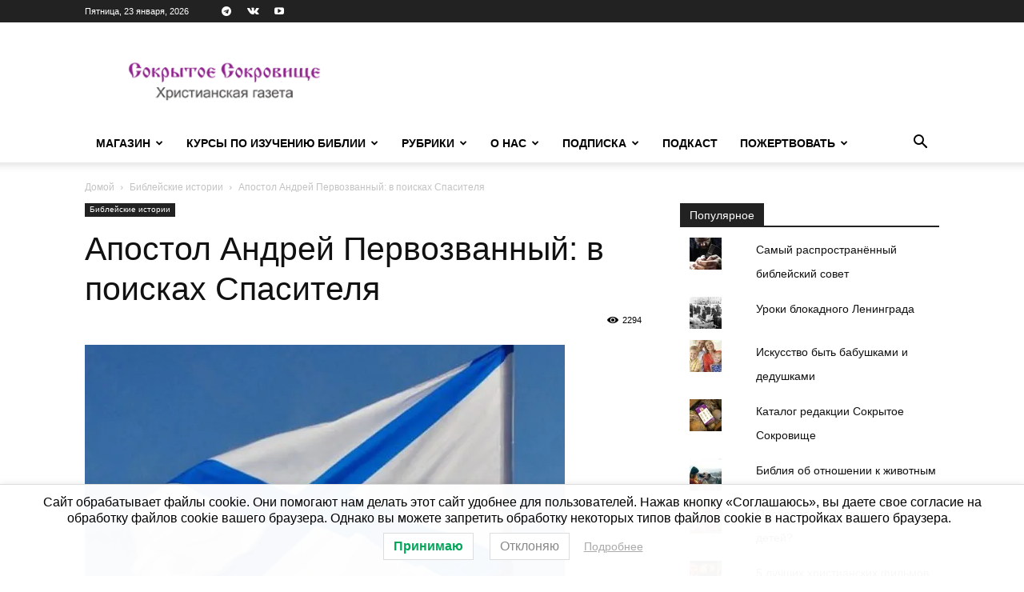

--- FILE ---
content_type: text/html; charset=UTF-8
request_url: https://sokrsokr.net/apostol-andrey-pervozvannyiy-v-poiskah-spasitelya/
body_size: 34906
content:
<!doctype html >
<!--[if IE 8]>    <html class="ie8" lang="en"> <![endif]-->
<!--[if IE 9]>    <html class="ie9" lang="en"> <![endif]-->
<!--[if gt IE 8]><!--> <html lang="ru-RU"> <!--<![endif]-->
<head>
    <title>Апостол Андрей Первозванный: в поисках Спасителя | Сокрытое Сокровище</title>
    <meta charset="UTF-8" />
    <meta name="viewport" content="width=device-width, initial-scale=1.0">
    <link rel="pingback" href="https://sokrsokr.net/xmlrpc.php" />
    <script id="yookassa-own-payment-methods-head">
window.yookassaOwnPaymentMethods = ["yookassa_widget"];
</script>
<meta name='robots' content='max-image-preview:large' />
	<style>img:is([sizes="auto" i], [sizes^="auto," i]) { contain-intrinsic-size: 3000px 1500px }</style>
	<script>window._wca = window._wca || [];</script>
<link rel='dns-prefetch' href='//static.addtoany.com' />
<link rel='dns-prefetch' href='//stats.wp.com' />
<link rel='dns-prefetch' href='//fonts.googleapis.com' />
<link rel='dns-prefetch' href='//v0.wordpress.com' />
<link rel='preconnect' href='//i0.wp.com' />
<link rel="alternate" type="application/rss+xml" title="Сокрытое Сокровище &raquo; Лента" href="https://sokrsokr.net/feed/" />
<link rel="alternate" type="application/rss+xml" title="Сокрытое Сокровище &raquo; Лента комментариев" href="https://sokrsokr.net/comments/feed/" />
<script type="text/javascript">
/* <![CDATA[ */
window._wpemojiSettings = {"baseUrl":"https:\/\/s.w.org\/images\/core\/emoji\/16.0.1\/72x72\/","ext":".png","svgUrl":"https:\/\/s.w.org\/images\/core\/emoji\/16.0.1\/svg\/","svgExt":".svg","source":{"concatemoji":"https:\/\/sokrsokr.net\/wp-includes\/js\/wp-emoji-release.min.js?ver=288720c8b0eafe4014792e460dfece98"}};
/*! This file is auto-generated */
!function(s,n){var o,i,e;function c(e){try{var t={supportTests:e,timestamp:(new Date).valueOf()};sessionStorage.setItem(o,JSON.stringify(t))}catch(e){}}function p(e,t,n){e.clearRect(0,0,e.canvas.width,e.canvas.height),e.fillText(t,0,0);var t=new Uint32Array(e.getImageData(0,0,e.canvas.width,e.canvas.height).data),a=(e.clearRect(0,0,e.canvas.width,e.canvas.height),e.fillText(n,0,0),new Uint32Array(e.getImageData(0,0,e.canvas.width,e.canvas.height).data));return t.every(function(e,t){return e===a[t]})}function u(e,t){e.clearRect(0,0,e.canvas.width,e.canvas.height),e.fillText(t,0,0);for(var n=e.getImageData(16,16,1,1),a=0;a<n.data.length;a++)if(0!==n.data[a])return!1;return!0}function f(e,t,n,a){switch(t){case"flag":return n(e,"\ud83c\udff3\ufe0f\u200d\u26a7\ufe0f","\ud83c\udff3\ufe0f\u200b\u26a7\ufe0f")?!1:!n(e,"\ud83c\udde8\ud83c\uddf6","\ud83c\udde8\u200b\ud83c\uddf6")&&!n(e,"\ud83c\udff4\udb40\udc67\udb40\udc62\udb40\udc65\udb40\udc6e\udb40\udc67\udb40\udc7f","\ud83c\udff4\u200b\udb40\udc67\u200b\udb40\udc62\u200b\udb40\udc65\u200b\udb40\udc6e\u200b\udb40\udc67\u200b\udb40\udc7f");case"emoji":return!a(e,"\ud83e\udedf")}return!1}function g(e,t,n,a){var r="undefined"!=typeof WorkerGlobalScope&&self instanceof WorkerGlobalScope?new OffscreenCanvas(300,150):s.createElement("canvas"),o=r.getContext("2d",{willReadFrequently:!0}),i=(o.textBaseline="top",o.font="600 32px Arial",{});return e.forEach(function(e){i[e]=t(o,e,n,a)}),i}function t(e){var t=s.createElement("script");t.src=e,t.defer=!0,s.head.appendChild(t)}"undefined"!=typeof Promise&&(o="wpEmojiSettingsSupports",i=["flag","emoji"],n.supports={everything:!0,everythingExceptFlag:!0},e=new Promise(function(e){s.addEventListener("DOMContentLoaded",e,{once:!0})}),new Promise(function(t){var n=function(){try{var e=JSON.parse(sessionStorage.getItem(o));if("object"==typeof e&&"number"==typeof e.timestamp&&(new Date).valueOf()<e.timestamp+604800&&"object"==typeof e.supportTests)return e.supportTests}catch(e){}return null}();if(!n){if("undefined"!=typeof Worker&&"undefined"!=typeof OffscreenCanvas&&"undefined"!=typeof URL&&URL.createObjectURL&&"undefined"!=typeof Blob)try{var e="postMessage("+g.toString()+"("+[JSON.stringify(i),f.toString(),p.toString(),u.toString()].join(",")+"));",a=new Blob([e],{type:"text/javascript"}),r=new Worker(URL.createObjectURL(a),{name:"wpTestEmojiSupports"});return void(r.onmessage=function(e){c(n=e.data),r.terminate(),t(n)})}catch(e){}c(n=g(i,f,p,u))}t(n)}).then(function(e){for(var t in e)n.supports[t]=e[t],n.supports.everything=n.supports.everything&&n.supports[t],"flag"!==t&&(n.supports.everythingExceptFlag=n.supports.everythingExceptFlag&&n.supports[t]);n.supports.everythingExceptFlag=n.supports.everythingExceptFlag&&!n.supports.flag,n.DOMReady=!1,n.readyCallback=function(){n.DOMReady=!0}}).then(function(){return e}).then(function(){var e;n.supports.everything||(n.readyCallback(),(e=n.source||{}).concatemoji?t(e.concatemoji):e.wpemoji&&e.twemoji&&(t(e.twemoji),t(e.wpemoji)))}))}((window,document),window._wpemojiSettings);
/* ]]> */
</script>
<style id='wp-emoji-styles-inline-css' type='text/css'>

	img.wp-smiley, img.emoji {
		display: inline !important;
		border: none !important;
		box-shadow: none !important;
		height: 1em !important;
		width: 1em !important;
		margin: 0 0.07em !important;
		vertical-align: -0.1em !important;
		background: none !important;
		padding: 0 !important;
	}
</style>
<link rel='stylesheet' id='wp-block-library-css' href='https://sokrsokr.net/wp-includes/css/dist/block-library/style.min.css?ver=288720c8b0eafe4014792e460dfece98' type='text/css' media='all' />
<style id='classic-theme-styles-inline-css' type='text/css'>
/*! This file is auto-generated */
.wp-block-button__link{color:#fff;background-color:#32373c;border-radius:9999px;box-shadow:none;text-decoration:none;padding:calc(.667em + 2px) calc(1.333em + 2px);font-size:1.125em}.wp-block-file__button{background:#32373c;color:#fff;text-decoration:none}
</style>
<link rel='stylesheet' id='mediaelement-css' href='https://sokrsokr.net/wp-includes/js/mediaelement/mediaelementplayer-legacy.min.css?ver=4.2.17' type='text/css' media='all' />
<link rel='stylesheet' id='wp-mediaelement-css' href='https://sokrsokr.net/wp-includes/js/mediaelement/wp-mediaelement.min.css?ver=288720c8b0eafe4014792e460dfece98' type='text/css' media='all' />
<style id='jetpack-sharing-buttons-style-inline-css' type='text/css'>
.jetpack-sharing-buttons__services-list{display:flex;flex-direction:row;flex-wrap:wrap;gap:0;list-style-type:none;margin:5px;padding:0}.jetpack-sharing-buttons__services-list.has-small-icon-size{font-size:12px}.jetpack-sharing-buttons__services-list.has-normal-icon-size{font-size:16px}.jetpack-sharing-buttons__services-list.has-large-icon-size{font-size:24px}.jetpack-sharing-buttons__services-list.has-huge-icon-size{font-size:36px}@media print{.jetpack-sharing-buttons__services-list{display:none!important}}.editor-styles-wrapper .wp-block-jetpack-sharing-buttons{gap:0;padding-inline-start:0}ul.jetpack-sharing-buttons__services-list.has-background{padding:1.25em 2.375em}
</style>
<style id='global-styles-inline-css' type='text/css'>
:root{--wp--preset--aspect-ratio--square: 1;--wp--preset--aspect-ratio--4-3: 4/3;--wp--preset--aspect-ratio--3-4: 3/4;--wp--preset--aspect-ratio--3-2: 3/2;--wp--preset--aspect-ratio--2-3: 2/3;--wp--preset--aspect-ratio--16-9: 16/9;--wp--preset--aspect-ratio--9-16: 9/16;--wp--preset--color--black: #000000;--wp--preset--color--cyan-bluish-gray: #abb8c3;--wp--preset--color--white: #ffffff;--wp--preset--color--pale-pink: #f78da7;--wp--preset--color--vivid-red: #cf2e2e;--wp--preset--color--luminous-vivid-orange: #ff6900;--wp--preset--color--luminous-vivid-amber: #fcb900;--wp--preset--color--light-green-cyan: #7bdcb5;--wp--preset--color--vivid-green-cyan: #00d084;--wp--preset--color--pale-cyan-blue: #8ed1fc;--wp--preset--color--vivid-cyan-blue: #0693e3;--wp--preset--color--vivid-purple: #9b51e0;--wp--preset--gradient--vivid-cyan-blue-to-vivid-purple: linear-gradient(135deg,rgba(6,147,227,1) 0%,rgb(155,81,224) 100%);--wp--preset--gradient--light-green-cyan-to-vivid-green-cyan: linear-gradient(135deg,rgb(122,220,180) 0%,rgb(0,208,130) 100%);--wp--preset--gradient--luminous-vivid-amber-to-luminous-vivid-orange: linear-gradient(135deg,rgba(252,185,0,1) 0%,rgba(255,105,0,1) 100%);--wp--preset--gradient--luminous-vivid-orange-to-vivid-red: linear-gradient(135deg,rgba(255,105,0,1) 0%,rgb(207,46,46) 100%);--wp--preset--gradient--very-light-gray-to-cyan-bluish-gray: linear-gradient(135deg,rgb(238,238,238) 0%,rgb(169,184,195) 100%);--wp--preset--gradient--cool-to-warm-spectrum: linear-gradient(135deg,rgb(74,234,220) 0%,rgb(151,120,209) 20%,rgb(207,42,186) 40%,rgb(238,44,130) 60%,rgb(251,105,98) 80%,rgb(254,248,76) 100%);--wp--preset--gradient--blush-light-purple: linear-gradient(135deg,rgb(255,206,236) 0%,rgb(152,150,240) 100%);--wp--preset--gradient--blush-bordeaux: linear-gradient(135deg,rgb(254,205,165) 0%,rgb(254,45,45) 50%,rgb(107,0,62) 100%);--wp--preset--gradient--luminous-dusk: linear-gradient(135deg,rgb(255,203,112) 0%,rgb(199,81,192) 50%,rgb(65,88,208) 100%);--wp--preset--gradient--pale-ocean: linear-gradient(135deg,rgb(255,245,203) 0%,rgb(182,227,212) 50%,rgb(51,167,181) 100%);--wp--preset--gradient--electric-grass: linear-gradient(135deg,rgb(202,248,128) 0%,rgb(113,206,126) 100%);--wp--preset--gradient--midnight: linear-gradient(135deg,rgb(2,3,129) 0%,rgb(40,116,252) 100%);--wp--preset--font-size--small: 11px;--wp--preset--font-size--medium: 20px;--wp--preset--font-size--large: 32px;--wp--preset--font-size--x-large: 42px;--wp--preset--font-size--regular: 15px;--wp--preset--font-size--larger: 50px;--wp--preset--spacing--20: 0.44rem;--wp--preset--spacing--30: 0.67rem;--wp--preset--spacing--40: 1rem;--wp--preset--spacing--50: 1.5rem;--wp--preset--spacing--60: 2.25rem;--wp--preset--spacing--70: 3.38rem;--wp--preset--spacing--80: 5.06rem;--wp--preset--shadow--natural: 6px 6px 9px rgba(0, 0, 0, 0.2);--wp--preset--shadow--deep: 12px 12px 50px rgba(0, 0, 0, 0.4);--wp--preset--shadow--sharp: 6px 6px 0px rgba(0, 0, 0, 0.2);--wp--preset--shadow--outlined: 6px 6px 0px -3px rgba(255, 255, 255, 1), 6px 6px rgba(0, 0, 0, 1);--wp--preset--shadow--crisp: 6px 6px 0px rgba(0, 0, 0, 1);}:where(.is-layout-flex){gap: 0.5em;}:where(.is-layout-grid){gap: 0.5em;}body .is-layout-flex{display: flex;}.is-layout-flex{flex-wrap: wrap;align-items: center;}.is-layout-flex > :is(*, div){margin: 0;}body .is-layout-grid{display: grid;}.is-layout-grid > :is(*, div){margin: 0;}:where(.wp-block-columns.is-layout-flex){gap: 2em;}:where(.wp-block-columns.is-layout-grid){gap: 2em;}:where(.wp-block-post-template.is-layout-flex){gap: 1.25em;}:where(.wp-block-post-template.is-layout-grid){gap: 1.25em;}.has-black-color{color: var(--wp--preset--color--black) !important;}.has-cyan-bluish-gray-color{color: var(--wp--preset--color--cyan-bluish-gray) !important;}.has-white-color{color: var(--wp--preset--color--white) !important;}.has-pale-pink-color{color: var(--wp--preset--color--pale-pink) !important;}.has-vivid-red-color{color: var(--wp--preset--color--vivid-red) !important;}.has-luminous-vivid-orange-color{color: var(--wp--preset--color--luminous-vivid-orange) !important;}.has-luminous-vivid-amber-color{color: var(--wp--preset--color--luminous-vivid-amber) !important;}.has-light-green-cyan-color{color: var(--wp--preset--color--light-green-cyan) !important;}.has-vivid-green-cyan-color{color: var(--wp--preset--color--vivid-green-cyan) !important;}.has-pale-cyan-blue-color{color: var(--wp--preset--color--pale-cyan-blue) !important;}.has-vivid-cyan-blue-color{color: var(--wp--preset--color--vivid-cyan-blue) !important;}.has-vivid-purple-color{color: var(--wp--preset--color--vivid-purple) !important;}.has-black-background-color{background-color: var(--wp--preset--color--black) !important;}.has-cyan-bluish-gray-background-color{background-color: var(--wp--preset--color--cyan-bluish-gray) !important;}.has-white-background-color{background-color: var(--wp--preset--color--white) !important;}.has-pale-pink-background-color{background-color: var(--wp--preset--color--pale-pink) !important;}.has-vivid-red-background-color{background-color: var(--wp--preset--color--vivid-red) !important;}.has-luminous-vivid-orange-background-color{background-color: var(--wp--preset--color--luminous-vivid-orange) !important;}.has-luminous-vivid-amber-background-color{background-color: var(--wp--preset--color--luminous-vivid-amber) !important;}.has-light-green-cyan-background-color{background-color: var(--wp--preset--color--light-green-cyan) !important;}.has-vivid-green-cyan-background-color{background-color: var(--wp--preset--color--vivid-green-cyan) !important;}.has-pale-cyan-blue-background-color{background-color: var(--wp--preset--color--pale-cyan-blue) !important;}.has-vivid-cyan-blue-background-color{background-color: var(--wp--preset--color--vivid-cyan-blue) !important;}.has-vivid-purple-background-color{background-color: var(--wp--preset--color--vivid-purple) !important;}.has-black-border-color{border-color: var(--wp--preset--color--black) !important;}.has-cyan-bluish-gray-border-color{border-color: var(--wp--preset--color--cyan-bluish-gray) !important;}.has-white-border-color{border-color: var(--wp--preset--color--white) !important;}.has-pale-pink-border-color{border-color: var(--wp--preset--color--pale-pink) !important;}.has-vivid-red-border-color{border-color: var(--wp--preset--color--vivid-red) !important;}.has-luminous-vivid-orange-border-color{border-color: var(--wp--preset--color--luminous-vivid-orange) !important;}.has-luminous-vivid-amber-border-color{border-color: var(--wp--preset--color--luminous-vivid-amber) !important;}.has-light-green-cyan-border-color{border-color: var(--wp--preset--color--light-green-cyan) !important;}.has-vivid-green-cyan-border-color{border-color: var(--wp--preset--color--vivid-green-cyan) !important;}.has-pale-cyan-blue-border-color{border-color: var(--wp--preset--color--pale-cyan-blue) !important;}.has-vivid-cyan-blue-border-color{border-color: var(--wp--preset--color--vivid-cyan-blue) !important;}.has-vivid-purple-border-color{border-color: var(--wp--preset--color--vivid-purple) !important;}.has-vivid-cyan-blue-to-vivid-purple-gradient-background{background: var(--wp--preset--gradient--vivid-cyan-blue-to-vivid-purple) !important;}.has-light-green-cyan-to-vivid-green-cyan-gradient-background{background: var(--wp--preset--gradient--light-green-cyan-to-vivid-green-cyan) !important;}.has-luminous-vivid-amber-to-luminous-vivid-orange-gradient-background{background: var(--wp--preset--gradient--luminous-vivid-amber-to-luminous-vivid-orange) !important;}.has-luminous-vivid-orange-to-vivid-red-gradient-background{background: var(--wp--preset--gradient--luminous-vivid-orange-to-vivid-red) !important;}.has-very-light-gray-to-cyan-bluish-gray-gradient-background{background: var(--wp--preset--gradient--very-light-gray-to-cyan-bluish-gray) !important;}.has-cool-to-warm-spectrum-gradient-background{background: var(--wp--preset--gradient--cool-to-warm-spectrum) !important;}.has-blush-light-purple-gradient-background{background: var(--wp--preset--gradient--blush-light-purple) !important;}.has-blush-bordeaux-gradient-background{background: var(--wp--preset--gradient--blush-bordeaux) !important;}.has-luminous-dusk-gradient-background{background: var(--wp--preset--gradient--luminous-dusk) !important;}.has-pale-ocean-gradient-background{background: var(--wp--preset--gradient--pale-ocean) !important;}.has-electric-grass-gradient-background{background: var(--wp--preset--gradient--electric-grass) !important;}.has-midnight-gradient-background{background: var(--wp--preset--gradient--midnight) !important;}.has-small-font-size{font-size: var(--wp--preset--font-size--small) !important;}.has-medium-font-size{font-size: var(--wp--preset--font-size--medium) !important;}.has-large-font-size{font-size: var(--wp--preset--font-size--large) !important;}.has-x-large-font-size{font-size: var(--wp--preset--font-size--x-large) !important;}
:where(.wp-block-post-template.is-layout-flex){gap: 1.25em;}:where(.wp-block-post-template.is-layout-grid){gap: 1.25em;}
:where(.wp-block-columns.is-layout-flex){gap: 2em;}:where(.wp-block-columns.is-layout-grid){gap: 2em;}
:root :where(.wp-block-pullquote){font-size: 1.5em;line-height: 1.6;}
</style>
<link rel='stylesheet' id='woocommerce-layout-css' href='https://sokrsokr.net/wp-content/plugins/woocommerce/assets/css/woocommerce-layout.css?ver=10.2.2' type='text/css' media='all' />
<style id='woocommerce-layout-inline-css' type='text/css'>

	.infinite-scroll .woocommerce-pagination {
		display: none;
	}
</style>
<link rel='stylesheet' id='woocommerce-smallscreen-css' href='https://sokrsokr.net/wp-content/plugins/woocommerce/assets/css/woocommerce-smallscreen.css?ver=10.2.2' type='text/css' media='only screen and (max-width: 768px)' />
<link rel='stylesheet' id='woocommerce-general-css' href='https://sokrsokr.net/wp-content/plugins/woocommerce/assets/css/woocommerce.css?ver=10.2.2' type='text/css' media='all' />
<style id='woocommerce-inline-inline-css' type='text/css'>
.woocommerce form .form-row .required { visibility: visible; }
</style>
<link rel='stylesheet' id='lwpcng-main-css' href='https://sokrsokr.net/wp-content/plugins/luckywp-cookie-notice-gdpr/front/assets/main.min.css?ver=1.2.1' type='text/css' media='all' />
<link rel='stylesheet' id='brands-styles-css' href='https://sokrsokr.net/wp-content/plugins/woocommerce/assets/css/brands.css?ver=10.2.2' type='text/css' media='all' />
<link rel='stylesheet' id='wc-russian-post-checkout-style-css' href='https://sokrsokr.net/wp-content/plugins/woodev-russian-post/assets/css/frontend/checkout.css?ver=1.2.5.2' type='text/css' media='all' />
<link rel='stylesheet' id='td-plugin-multi-purpose-css' href='https://sokrsokr.net/wp-content/plugins/td-composer/td-multi-purpose/style.css?ver=492e3cf54bd42df3b24a3de8e2307cafx' type='text/css' media='all' />
<link rel='stylesheet' id='google-fonts-style-css' href='https://fonts.googleapis.com/css?family=Barlow%3A500%2C400&#038;display=swap&#038;ver=12.7.1' type='text/css' media='all' />
<link rel='stylesheet' id='td-theme-css' href='https://sokrsokr.net/wp-content/themes/Newspaper/style.css?ver=12.7.1' type='text/css' media='all' />
<style id='td-theme-inline-css' type='text/css'>@media (max-width:767px){.td-header-desktop-wrap{display:none}}@media (min-width:767px){.td-header-mobile-wrap{display:none}}</style>
<link rel='stylesheet' id='td-theme-child-css' href='https://sokrsokr.net/wp-content/themes/Newspaper_child/style.css?ver=12.7.1c' type='text/css' media='all' />
<link rel='stylesheet' id='td-theme-woo-css' href='https://sokrsokr.net/wp-content/themes/Newspaper/style-woocommerce.css?ver=9.0c' type='text/css' media='all' />
<link rel='stylesheet' id='addtoany-css' href='https://sokrsokr.net/wp-content/plugins/add-to-any/addtoany.min.css?ver=1.16' type='text/css' media='all' />
<link rel='stylesheet' id='td-legacy-framework-front-style-css' href='https://sokrsokr.net/wp-content/plugins/td-composer/legacy/Newspaper/assets/css/td_legacy_main.css?ver=492e3cf54bd42df3b24a3de8e2307cafx' type='text/css' media='all' />
<link rel='stylesheet' id='td-legacy-framework-woo-style-css' href='https://sokrsokr.net/wp-content/plugins/td-composer/legacy/Newspaper/assets/css/td_legacy_woocommerce.css?ver=288720c8b0eafe4014792e460dfece98' type='text/css' media='all' />
<link rel='stylesheet' id='td-standard-pack-framework-front-style-css' href='https://sokrsokr.net/wp-content/plugins/td-standard-pack/Newspaper/assets/css/td_standard_pack_main.css?ver=8ae1459a1d876d507918f73cef68310e' type='text/css' media='all' />
<link rel='stylesheet' id='tdb_style_cloud_templates_front-css' href='https://sokrsokr.net/wp-content/plugins/td-cloud-library/assets/css/tdb_main.css?ver=d578089f160957352b9b4ca6d880fd8f' type='text/css' media='all' />
<script type="text/javascript" id="addtoany-core-js-before">
/* <![CDATA[ */
window.a2a_config=window.a2a_config||{};a2a_config.callbacks=[];a2a_config.overlays=[];a2a_config.templates={};a2a_localize = {
	Share: "Отправить",
	Save: "Сохранить",
	Subscribe: "Подписаться",
	Email: "E-mail",
	Bookmark: "В закладки!",
	ShowAll: "Показать все",
	ShowLess: "Показать остальное",
	FindServices: "Найти сервис(ы)",
	FindAnyServiceToAddTo: "Найти сервис и добавить",
	PoweredBy: "Работает на",
	ShareViaEmail: "Поделиться по электронной почте",
	SubscribeViaEmail: "Подписаться по электронной почте",
	BookmarkInYourBrowser: "Добавить в закладки",
	BookmarkInstructions: "Нажмите Ctrl+D или \u2318+D, чтобы добавить страницу в закладки",
	AddToYourFavorites: "Добавить в Избранное",
	SendFromWebOrProgram: "Отправлять с любого email-адреса или email-программы",
	EmailProgram: "Почтовая программа",
	More: "Подробнее&#8230;",
	ThanksForSharing: "Спасибо, что поделились!",
	ThanksForFollowing: "Спасибо за подписку!"
};
/* ]]> */
</script>
<script type="text/javascript" defer src="https://static.addtoany.com/menu/page.js" id="addtoany-core-js"></script>
<script type="text/javascript" src="https://sokrsokr.net/wp-includes/js/jquery/jquery.min.js?ver=3.7.1" id="jquery-core-js"></script>
<script type="text/javascript" src="https://sokrsokr.net/wp-includes/js/jquery/jquery-migrate.min.js?ver=3.4.1" id="jquery-migrate-js"></script>
<script type="text/javascript" defer src="https://sokrsokr.net/wp-content/plugins/add-to-any/addtoany.min.js?ver=1.1" id="addtoany-jquery-js"></script>
<script type="text/javascript" src="https://sokrsokr.net/wp-content/plugins/woocommerce/assets/js/jquery-blockui/jquery.blockUI.min.js?ver=2.7.0-wc.10.2.2" id="jquery-blockui-js" defer="defer" data-wp-strategy="defer"></script>
<script type="text/javascript" id="wc-add-to-cart-js-extra">
/* <![CDATA[ */
var wc_add_to_cart_params = {"ajax_url":"\/wp-admin\/admin-ajax.php","wc_ajax_url":"\/?wc-ajax=%%endpoint%%","i18n_view_cart":"\u041f\u0440\u043e\u0441\u043c\u043e\u0442\u0440 \u043a\u043e\u0440\u0437\u0438\u043d\u044b","cart_url":"https:\/\/sokrsokr.net\/cart\/","is_cart":"","cart_redirect_after_add":"no"};
/* ]]> */
</script>
<script type="text/javascript" src="https://sokrsokr.net/wp-content/plugins/woocommerce/assets/js/frontend/add-to-cart.min.js?ver=10.2.2" id="wc-add-to-cart-js" defer="defer" data-wp-strategy="defer"></script>
<script type="text/javascript" src="https://sokrsokr.net/wp-content/plugins/woocommerce/assets/js/js-cookie/js.cookie.min.js?ver=2.1.4-wc.10.2.2" id="js-cookie-js" defer="defer" data-wp-strategy="defer"></script>
<script type="text/javascript" id="woocommerce-js-extra">
/* <![CDATA[ */
var woocommerce_params = {"ajax_url":"\/wp-admin\/admin-ajax.php","wc_ajax_url":"\/?wc-ajax=%%endpoint%%","i18n_password_show":"\u041f\u043e\u043a\u0430\u0437\u0430\u0442\u044c \u043f\u0430\u0440\u043e\u043b\u044c","i18n_password_hide":"\u0421\u043a\u0440\u044b\u0442\u044c \u043f\u0430\u0440\u043e\u043b\u044c"};
/* ]]> */
</script>
<script type="text/javascript" src="https://sokrsokr.net/wp-content/plugins/woocommerce/assets/js/frontend/woocommerce.min.js?ver=10.2.2" id="woocommerce-js" defer="defer" data-wp-strategy="defer"></script>
<script type="text/javascript" src="https://sokrsokr.net/wp-content/plugins/luckywp-cookie-notice-gdpr/front/assets/main.min.js?ver=1.2.1" id="lwpcng-main-js"></script>
<script type="text/javascript" src="https://stats.wp.com/s-202604.js" id="woocommerce-analytics-js" defer="defer" data-wp-strategy="defer"></script>
<link rel="https://api.w.org/" href="https://sokrsokr.net/wp-json/" /><link rel="alternate" title="JSON" type="application/json" href="https://sokrsokr.net/wp-json/wp/v2/posts/1119" /><link rel="canonical" href="https://sokrsokr.net/apostol-andrey-pervozvannyiy-v-poiskah-spasitelya/" />
<link rel="alternate" title="oEmbed (JSON)" type="application/json+oembed" href="https://sokrsokr.net/wp-json/oembed/1.0/embed?url=https%3A%2F%2Fsokrsokr.net%2Fapostol-andrey-pervozvannyiy-v-poiskah-spasitelya%2F" />
<link rel="alternate" title="oEmbed (XML)" type="text/xml+oembed" href="https://sokrsokr.net/wp-json/oembed/1.0/embed?url=https%3A%2F%2Fsokrsokr.net%2Fapostol-andrey-pervozvannyiy-v-poiskah-spasitelya%2F&#038;format=xml" />
	<style>img#wpstats{display:none}</style>
		    <script>
        window.tdb_global_vars = {"wpRestUrl":"https:\/\/sokrsokr.net\/wp-json\/","permalinkStructure":"\/%postname%\/"};
        window.tdb_p_autoload_vars = {"isAjax":false,"isAdminBarShowing":false,"autoloadStatus":"off","origPostEditUrl":null};
    </script>
    
    <style id="tdb-global-colors">:root{--lc-contrast-co1:#ffd988;--lc-contrast-co2:#f5ad5f;--lc-white:#FFFFFF;--lc-lgrey:#EDEEEE;--lc-lgrey-c1:#cedfea;--lc-mgrey:#C1C6CA;--lc-primary:#48b0f2;--lc-lprimary:#94d5ff;--lc-dprimary:#007ac8;--lc-black:#18242c;--lc-greyish:#EEF0F4;--lc-dark-blue:#0F4A71;--lc-dark-grey:#969FA4;--lc-darker-blue:#0D3A55;--doc-custom-color-1:#3A454E;--doc-custom-color-2:#2CC8B3;--doc-custom-color-3:#9BA1A8;--doc-custom-color-4:#EFF3F4;--doc-custom-color-5:#F7F9F9}</style>

    
	            <style id="tdb-global-fonts">
                
:root{--sans-serif:Barlow;--serif:Faustina;--doc-global-font-1:Outfit;}
            </style>
            	<noscript><style>.woocommerce-product-gallery{ opacity: 1 !important; }</style></noscript>
	
<!-- Jetpack Open Graph Tags -->
<meta property="og:type" content="article" />
<meta property="og:title" content="Апостол Андрей Первозванный: в поисках Спасителя" />
<meta property="og:url" content="https://sokrsokr.net/apostol-andrey-pervozvannyiy-v-poiskah-spasitelya/" />
<meta property="og:description" content="Имя апостола Андрея в России является одним из самых уважаемых и любимых. Это связано с древней легендой (хотя её достоверность и ставится под сомнение учеными-историками) о посещении Андреем славя…" />
<meta property="article:published_time" content="2012-02-02T08:28:37+00:00" />
<meta property="article:modified_time" content="2012-02-02T08:28:37+00:00" />
<meta property="og:site_name" content="Сокрытое Сокровище" />
<meta property="og:image" content="https://i0.wp.com/sokrsokr.net/wp-content/uploads/2014/03/andreevskiy-flag.jpg?fit=600%2C400&#038;ssl=1" />
<meta property="og:image:width" content="600" />
<meta property="og:image:height" content="400" />
<meta property="og:image:alt" content="Андреевский флаг" />
<meta property="og:locale" content="ru_RU" />
<meta name="twitter:text:title" content="Апостол Андрей Первозванный: в поисках Спасителя" />
<meta name="twitter:image" content="https://i0.wp.com/sokrsokr.net/wp-content/uploads/2014/03/andreevskiy-flag.jpg?fit=600%2C400&#038;ssl=1&#038;w=640" />
<meta name="twitter:image:alt" content="Андреевский флаг" />
<meta name="twitter:card" content="summary_large_image" />

<!-- End Jetpack Open Graph Tags -->

<!-- JS generated by theme -->

<script type="text/javascript" id="td-generated-header-js">
    
    

	    var tdBlocksArray = []; //here we store all the items for the current page

	    // td_block class - each ajax block uses a object of this class for requests
	    function tdBlock() {
		    this.id = '';
		    this.block_type = 1; //block type id (1-234 etc)
		    this.atts = '';
		    this.td_column_number = '';
		    this.td_current_page = 1; //
		    this.post_count = 0; //from wp
		    this.found_posts = 0; //from wp
		    this.max_num_pages = 0; //from wp
		    this.td_filter_value = ''; //current live filter value
		    this.is_ajax_running = false;
		    this.td_user_action = ''; // load more or infinite loader (used by the animation)
		    this.header_color = '';
		    this.ajax_pagination_infinite_stop = ''; //show load more at page x
	    }

        // td_js_generator - mini detector
        ( function () {
            var htmlTag = document.getElementsByTagName("html")[0];

	        if ( navigator.userAgent.indexOf("MSIE 10.0") > -1 ) {
                htmlTag.className += ' ie10';
            }

            if ( !!navigator.userAgent.match(/Trident.*rv\:11\./) ) {
                htmlTag.className += ' ie11';
            }

	        if ( navigator.userAgent.indexOf("Edge") > -1 ) {
                htmlTag.className += ' ieEdge';
            }

            if ( /(iPad|iPhone|iPod)/g.test(navigator.userAgent) ) {
                htmlTag.className += ' td-md-is-ios';
            }

            var user_agent = navigator.userAgent.toLowerCase();
            if ( user_agent.indexOf("android") > -1 ) {
                htmlTag.className += ' td-md-is-android';
            }

            if ( -1 !== navigator.userAgent.indexOf('Mac OS X')  ) {
                htmlTag.className += ' td-md-is-os-x';
            }

            if ( /chrom(e|ium)/.test(navigator.userAgent.toLowerCase()) ) {
               htmlTag.className += ' td-md-is-chrome';
            }

            if ( -1 !== navigator.userAgent.indexOf('Firefox') ) {
                htmlTag.className += ' td-md-is-firefox';
            }

            if ( -1 !== navigator.userAgent.indexOf('Safari') && -1 === navigator.userAgent.indexOf('Chrome') ) {
                htmlTag.className += ' td-md-is-safari';
            }

            if( -1 !== navigator.userAgent.indexOf('IEMobile') ){
                htmlTag.className += ' td-md-is-iemobile';
            }

        })();

        var tdLocalCache = {};

        ( function () {
            "use strict";

            tdLocalCache = {
                data: {},
                remove: function (resource_id) {
                    delete tdLocalCache.data[resource_id];
                },
                exist: function (resource_id) {
                    return tdLocalCache.data.hasOwnProperty(resource_id) && tdLocalCache.data[resource_id] !== null;
                },
                get: function (resource_id) {
                    return tdLocalCache.data[resource_id];
                },
                set: function (resource_id, cachedData) {
                    tdLocalCache.remove(resource_id);
                    tdLocalCache.data[resource_id] = cachedData;
                }
            };
        })();

    
    
var td_viewport_interval_list=[{"limitBottom":767,"sidebarWidth":228},{"limitBottom":1018,"sidebarWidth":300},{"limitBottom":1140,"sidebarWidth":324}];
var td_animation_stack_effect="type1";
var tds_animation_stack=true;
var td_animation_stack_specific_selectors=".entry-thumb, img[class*=\"wp-image-\"], a.td-sml-link-to-image > img, .td-lazy-img";
var td_animation_stack_general_selectors=".td-animation-stack .entry-thumb, .post .entry-thumb, .post img[class*=\"wp-image-\"], .post a.td-sml-link-to-image > img, .td-animation-stack .td-lazy-img";
var tds_general_modal_image="yes";
var tds_video_scroll="enabled";
var tds_video_playing_one="enabled";
var tds_video_pause_hidden="enabled";
var tds_video_lazy="enabled";
var tdc_is_installed="yes";
var tdc_domain_active=false;
var td_ajax_url="https:\/\/sokrsokr.net\/wp-admin\/admin-ajax.php?td_theme_name=Newspaper&v=12.7.1";
var td_get_template_directory_uri="https:\/\/sokrsokr.net\/wp-content\/plugins\/td-composer\/legacy\/common";
var tds_snap_menu="snap";
var tds_logo_on_sticky="";
var tds_header_style="";
var td_please_wait="\u041f\u043e\u0436\u0430\u043b\u0443\u0439\u0441\u0442\u0430, \u043f\u043e\u0434\u043e\u0436\u0434\u0438\u0442\u0435...";
var td_email_user_pass_incorrect="\u041d\u0435\u0432\u0435\u0440\u043d\u043e\u0435 \u0438\u043c\u044f \u043f\u043e\u043b\u044c\u0437\u043e\u0432\u0430\u0442\u0435\u043b\u044f \u0438\u043b\u0438 \u043f\u0430\u0440\u043e\u043b\u044c!";
var td_email_user_incorrect="\u041d\u0435\u0432\u0435\u0440\u043d\u044b\u0439 \u0430\u0434\u0440\u0435\u0441 \u044d\u043b\u0435\u043a\u0442\u0440\u043e\u043d\u043d\u043e\u0439 \u043f\u043e\u0447\u0442\u044b \u0438\u043b\u0438 \u043f\u0430\u0440\u043e\u043b\u044c!";
var td_email_incorrect="\u041d\u0435\u0432\u0435\u0440\u043d\u044b\u0439 \u0430\u0434\u0440\u0435\u0441 \u044d\u043b\u0435\u043a\u0442\u0440\u043e\u043d\u043d\u043e\u0439 \u043f\u043e\u0447\u0442\u044b!";
var td_user_incorrect="Username incorrect!";
var td_email_user_empty="Email or username empty!";
var td_pass_empty="Pass empty!";
var td_pass_pattern_incorrect="Invalid Pass Pattern!";
var td_retype_pass_incorrect="Retyped Pass incorrect!";
var tds_more_articles_on_post_enable="show";
var tds_more_articles_on_post_time_to_wait="3";
var tds_more_articles_on_post_pages_distance_from_top=0;
var tds_captcha="";
var tds_theme_color_site_wide="#9b4be5";
var tds_smart_sidebar="enabled";
var tdThemeName="Newspaper";
var tdThemeNameWl="Newspaper";
var td_magnific_popup_translation_tPrev="\u041f\u0440\u0435\u0434\u044b\u0434\u0443\u0449\u0438\u0439 (\u041a\u043d\u043e\u043f\u043a\u0430 \u0432\u043b\u0435\u0432\u043e)";
var td_magnific_popup_translation_tNext="\u0421\u043b\u0435\u0434\u0443\u044e\u0449\u0438\u0439 (\u041a\u043d\u043e\u043f\u043a\u0430 \u0432\u043f\u0440\u0430\u0432\u043e)";
var td_magnific_popup_translation_tCounter="%curr% \u0438\u0437 %total%";
var td_magnific_popup_translation_ajax_tError="\u0421\u043e\u0434\u0435\u0440\u0436\u0438\u043c\u043e\u0435 %url% \u043d\u0435 \u043c\u043e\u0436\u0435\u0442 \u0431\u044b\u0442\u044c \u0437\u0430\u0433\u0440\u0443\u0436\u0435\u043d\u043e.";
var td_magnific_popup_translation_image_tError="\u0418\u0437\u043e\u0431\u0440\u0430\u0436\u0435\u043d\u0438\u0435 #%curr% \u043d\u0435 \u0443\u0434\u0430\u043b\u043e\u0441\u044c \u0437\u0430\u0433\u0440\u0443\u0437\u0438\u0442\u044c.";
var tdBlockNonce="06a6fce653";
var tdMobileMenu="enabled";
var tdMobileSearch="enabled";
var tdDateNamesI18n={"month_names":["\u042f\u043d\u0432\u0430\u0440\u044c","\u0424\u0435\u0432\u0440\u0430\u043b\u044c","\u041c\u0430\u0440\u0442","\u0410\u043f\u0440\u0435\u043b\u044c","\u041c\u0430\u0439","\u0418\u044e\u043d\u044c","\u0418\u044e\u043b\u044c","\u0410\u0432\u0433\u0443\u0441\u0442","\u0421\u0435\u043d\u0442\u044f\u0431\u0440\u044c","\u041e\u043a\u0442\u044f\u0431\u0440\u044c","\u041d\u043e\u044f\u0431\u0440\u044c","\u0414\u0435\u043a\u0430\u0431\u0440\u044c"],"month_names_short":["\u042f\u043d\u0432","\u0424\u0435\u0432","\u041c\u0430\u0440","\u0410\u043f\u0440","\u041c\u0430\u0439","\u0418\u044e\u043d","\u0418\u044e\u043b","\u0410\u0432\u0433","\u0421\u0435\u043d","\u041e\u043a\u0442","\u041d\u043e\u044f","\u0414\u0435\u043a"],"day_names":["\u0412\u043e\u0441\u043a\u0440\u0435\u0441\u0435\u043d\u044c\u0435","\u041f\u043e\u043d\u0435\u0434\u0435\u043b\u044c\u043d\u0438\u043a","\u0412\u0442\u043e\u0440\u043d\u0438\u043a","\u0421\u0440\u0435\u0434\u0430","\u0427\u0435\u0442\u0432\u0435\u0440\u0433","\u041f\u044f\u0442\u043d\u0438\u0446\u0430","\u0421\u0443\u0431\u0431\u043e\u0442\u0430"],"day_names_short":["\u0412\u0441","\u041f\u043d","\u0412\u0442","\u0421\u0440","\u0427\u0442","\u041f\u0442","\u0421\u0431"]};
var tdb_modal_confirm="\u0441\u043e\u0445\u0440\u0430\u043d\u044f\u0442\u044c";
var tdb_modal_cancel="\u043e\u0442\u043c\u0435\u043d\u0430";
var tdb_modal_confirm_alt="\u0434\u0430";
var tdb_modal_cancel_alt="\u043d\u0435\u0442";
var td_deploy_mode="deploy";
var td_ad_background_click_link="";
var td_ad_background_click_target="";
</script>


<!-- Header style compiled by theme -->

<style>.td-page-content p,.td-page-content li,.td-page-content .td_block_text_with_title,.wpb_text_column p{line-height:22px}:root{--td_excl_label:'ЭКСКЛЮЗИВНЫЙ';--td_theme_color:#9b4be5;--td_slider_text:rgba(155,75,229,0.7)}.td-header-style-12 .td-header-menu-wrap-full,.td-header-style-12 .td-affix,.td-grid-style-1.td-hover-1 .td-big-grid-post:hover .td-post-category,.td-grid-style-5.td-hover-1 .td-big-grid-post:hover .td-post-category,.td_category_template_3 .td-current-sub-category,.td_category_template_8 .td-category-header .td-category a.td-current-sub-category,.td_category_template_4 .td-category-siblings .td-category a:hover,.td_block_big_grid_9.td-grid-style-1 .td-post-category,.td_block_big_grid_9.td-grid-style-5 .td-post-category,.td-grid-style-6.td-hover-1 .td-module-thumb:after,.tdm-menu-active-style5 .td-header-menu-wrap .sf-menu>.current-menu-item>a,.tdm-menu-active-style5 .td-header-menu-wrap .sf-menu>.current-menu-ancestor>a,.tdm-menu-active-style5 .td-header-menu-wrap .sf-menu>.current-category-ancestor>a,.tdm-menu-active-style5 .td-header-menu-wrap .sf-menu>li>a:hover,.tdm-menu-active-style5 .td-header-menu-wrap .sf-menu>.sfHover>a{background-color:#9b4be5}.td_mega_menu_sub_cats .cur-sub-cat,.td-mega-span h3 a:hover,.td_mod_mega_menu:hover .entry-title a,.header-search-wrap .result-msg a:hover,.td-header-top-menu .td-drop-down-search .td_module_wrap:hover .entry-title a,.td-header-top-menu .td-icon-search:hover,.td-header-wrap .result-msg a:hover,.top-header-menu li a:hover,.top-header-menu .current-menu-item>a,.top-header-menu .current-menu-ancestor>a,.top-header-menu .current-category-ancestor>a,.td-social-icon-wrap>a:hover,.td-header-sp-top-widget .td-social-icon-wrap a:hover,.td_mod_related_posts:hover h3>a,.td-post-template-11 .td-related-title .td-related-left:hover,.td-post-template-11 .td-related-title .td-related-right:hover,.td-post-template-11 .td-related-title .td-cur-simple-item,.td-post-template-11 .td_block_related_posts .td-next-prev-wrap a:hover,.td-category-header .td-pulldown-category-filter-link:hover,.td-category-siblings .td-subcat-dropdown a:hover,.td-category-siblings .td-subcat-dropdown a.td-current-sub-category,.footer-text-wrap .footer-email-wrap a,.footer-social-wrap a:hover,.td_module_17 .td-read-more a:hover,.td_module_18 .td-read-more a:hover,.td_module_19 .td-post-author-name a:hover,.td-pulldown-syle-2 .td-subcat-dropdown:hover .td-subcat-more span,.td-pulldown-syle-2 .td-subcat-dropdown:hover .td-subcat-more i,.td-pulldown-syle-3 .td-subcat-dropdown:hover .td-subcat-more span,.td-pulldown-syle-3 .td-subcat-dropdown:hover .td-subcat-more i,.tdm-menu-active-style3 .tdm-header.td-header-wrap .sf-menu>.current-category-ancestor>a,.tdm-menu-active-style3 .tdm-header.td-header-wrap .sf-menu>.current-menu-ancestor>a,.tdm-menu-active-style3 .tdm-header.td-header-wrap .sf-menu>.current-menu-item>a,.tdm-menu-active-style3 .tdm-header.td-header-wrap .sf-menu>.sfHover>a,.tdm-menu-active-style3 .tdm-header.td-header-wrap .sf-menu>li>a:hover{color:#9b4be5}.td-mega-menu-page .wpb_content_element ul li a:hover,.td-theme-wrap .td-aj-search-results .td_module_wrap:hover .entry-title a,.td-theme-wrap .header-search-wrap .result-msg a:hover{color:#9b4be5!important}.td_category_template_8 .td-category-header .td-category a.td-current-sub-category,.td_category_template_4 .td-category-siblings .td-category a:hover,.tdm-menu-active-style4 .tdm-header .sf-menu>.current-menu-item>a,.tdm-menu-active-style4 .tdm-header .sf-menu>.current-menu-ancestor>a,.tdm-menu-active-style4 .tdm-header .sf-menu>.current-category-ancestor>a,.tdm-menu-active-style4 .tdm-header .sf-menu>li>a:hover,.tdm-menu-active-style4 .tdm-header .sf-menu>.sfHover>a{border-color:#9b4be5}.td-page-content p,.td-page-content li,.td-page-content .td_block_text_with_title,.wpb_text_column p{line-height:22px}:root{--td_excl_label:'ЭКСКЛЮЗИВНЫЙ';--td_theme_color:#9b4be5;--td_slider_text:rgba(155,75,229,0.7)}.td-header-style-12 .td-header-menu-wrap-full,.td-header-style-12 .td-affix,.td-grid-style-1.td-hover-1 .td-big-grid-post:hover .td-post-category,.td-grid-style-5.td-hover-1 .td-big-grid-post:hover .td-post-category,.td_category_template_3 .td-current-sub-category,.td_category_template_8 .td-category-header .td-category a.td-current-sub-category,.td_category_template_4 .td-category-siblings .td-category a:hover,.td_block_big_grid_9.td-grid-style-1 .td-post-category,.td_block_big_grid_9.td-grid-style-5 .td-post-category,.td-grid-style-6.td-hover-1 .td-module-thumb:after,.tdm-menu-active-style5 .td-header-menu-wrap .sf-menu>.current-menu-item>a,.tdm-menu-active-style5 .td-header-menu-wrap .sf-menu>.current-menu-ancestor>a,.tdm-menu-active-style5 .td-header-menu-wrap .sf-menu>.current-category-ancestor>a,.tdm-menu-active-style5 .td-header-menu-wrap .sf-menu>li>a:hover,.tdm-menu-active-style5 .td-header-menu-wrap .sf-menu>.sfHover>a{background-color:#9b4be5}.td_mega_menu_sub_cats .cur-sub-cat,.td-mega-span h3 a:hover,.td_mod_mega_menu:hover .entry-title a,.header-search-wrap .result-msg a:hover,.td-header-top-menu .td-drop-down-search .td_module_wrap:hover .entry-title a,.td-header-top-menu .td-icon-search:hover,.td-header-wrap .result-msg a:hover,.top-header-menu li a:hover,.top-header-menu .current-menu-item>a,.top-header-menu .current-menu-ancestor>a,.top-header-menu .current-category-ancestor>a,.td-social-icon-wrap>a:hover,.td-header-sp-top-widget .td-social-icon-wrap a:hover,.td_mod_related_posts:hover h3>a,.td-post-template-11 .td-related-title .td-related-left:hover,.td-post-template-11 .td-related-title .td-related-right:hover,.td-post-template-11 .td-related-title .td-cur-simple-item,.td-post-template-11 .td_block_related_posts .td-next-prev-wrap a:hover,.td-category-header .td-pulldown-category-filter-link:hover,.td-category-siblings .td-subcat-dropdown a:hover,.td-category-siblings .td-subcat-dropdown a.td-current-sub-category,.footer-text-wrap .footer-email-wrap a,.footer-social-wrap a:hover,.td_module_17 .td-read-more a:hover,.td_module_18 .td-read-more a:hover,.td_module_19 .td-post-author-name a:hover,.td-pulldown-syle-2 .td-subcat-dropdown:hover .td-subcat-more span,.td-pulldown-syle-2 .td-subcat-dropdown:hover .td-subcat-more i,.td-pulldown-syle-3 .td-subcat-dropdown:hover .td-subcat-more span,.td-pulldown-syle-3 .td-subcat-dropdown:hover .td-subcat-more i,.tdm-menu-active-style3 .tdm-header.td-header-wrap .sf-menu>.current-category-ancestor>a,.tdm-menu-active-style3 .tdm-header.td-header-wrap .sf-menu>.current-menu-ancestor>a,.tdm-menu-active-style3 .tdm-header.td-header-wrap .sf-menu>.current-menu-item>a,.tdm-menu-active-style3 .tdm-header.td-header-wrap .sf-menu>.sfHover>a,.tdm-menu-active-style3 .tdm-header.td-header-wrap .sf-menu>li>a:hover{color:#9b4be5}.td-mega-menu-page .wpb_content_element ul li a:hover,.td-theme-wrap .td-aj-search-results .td_module_wrap:hover .entry-title a,.td-theme-wrap .header-search-wrap .result-msg a:hover{color:#9b4be5!important}.td_category_template_8 .td-category-header .td-category a.td-current-sub-category,.td_category_template_4 .td-category-siblings .td-category a:hover,.tdm-menu-active-style4 .tdm-header .sf-menu>.current-menu-item>a,.tdm-menu-active-style4 .tdm-header .sf-menu>.current-menu-ancestor>a,.tdm-menu-active-style4 .tdm-header .sf-menu>.current-category-ancestor>a,.tdm-menu-active-style4 .tdm-header .sf-menu>li>a:hover,.tdm-menu-active-style4 .tdm-header .sf-menu>.sfHover>a{border-color:#9b4be5}</style>

<!-- Yandex.Metrika counter -->
<script type="text/javascript" >
   (function(m,e,t,r,i,k,a){m[i]=m[i]||function(){(m[i].a=m[i].a||[]).push(arguments)};
   m[i].l=1*new Date();
   for (var j = 0; j < document.scripts.length; j++) {if (document.scripts[j].src === r) { return; }}
   k=e.createElement(t),a=e.getElementsByTagName(t)[0],k.async=1,k.src=r,a.parentNode.insertBefore(k,a)})
   (window, document, "script", "https://mc.yandex.ru/metrika/tag.js", "ym");

   ym(18495322, "init", {
        clickmap:true,
        trackLinks:true,
        accurateTrackBounce:true,
        webvisor:true,
        ecommerce:"dataLayer"
   });
</script>
<noscript><div><img src="https://mc.yandex.ru/watch/18495322" style="position:absolute; left:-9999px;" alt="" /></div></noscript>
<!-- /Yandex.Metrika counter -->


<script type="application/ld+json">
    {
        "@context": "https://schema.org",
        "@type": "BreadcrumbList",
        "itemListElement": [
            {
                "@type": "ListItem",
                "position": 1,
                "item": {
                    "@type": "WebSite",
                    "@id": "https://sokrsokr.net/",
                    "name": "Домой"
                }
            },
            {
                "@type": "ListItem",
                "position": 2,
                    "item": {
                    "@type": "WebPage",
                    "@id": "https://sokrsokr.net/bibleiskie-istorii/",
                    "name": "Библейские истории"
                }
            }
            ,{
                "@type": "ListItem",
                "position": 3,
                    "item": {
                    "@type": "WebPage",
                    "@id": "https://sokrsokr.net/apostol-andrey-pervozvannyiy-v-poiskah-spasitelya/",
                    "name": "Апостол Андрей Первозванный: в поисках Спасителя"                                
                }
            }    
        ]
    }
</script>
<link rel="icon" href="https://i0.wp.com/sokrsokr.net/wp-content/uploads/2020/06/cropped-%D0%BB%D0%BE%D0%B3%D0%BE-%D0%B4%D0%BB%D1%8F-%D1%81%D0%B0%D0%B9%D1%82%D0%B0-1.jpg?fit=32%2C32&#038;ssl=1" sizes="32x32" />
<link rel="icon" href="https://i0.wp.com/sokrsokr.net/wp-content/uploads/2020/06/cropped-%D0%BB%D0%BE%D0%B3%D0%BE-%D0%B4%D0%BB%D1%8F-%D1%81%D0%B0%D0%B9%D1%82%D0%B0-1.jpg?fit=192%2C192&#038;ssl=1" sizes="192x192" />
<link rel="apple-touch-icon" href="https://i0.wp.com/sokrsokr.net/wp-content/uploads/2020/06/cropped-%D0%BB%D0%BE%D0%B3%D0%BE-%D0%B4%D0%BB%D1%8F-%D1%81%D0%B0%D0%B9%D1%82%D0%B0-1.jpg?fit=180%2C180&#038;ssl=1" />
<meta name="msapplication-TileImage" content="https://i0.wp.com/sokrsokr.net/wp-content/uploads/2020/06/cropped-%D0%BB%D0%BE%D0%B3%D0%BE-%D0%B4%D0%BB%D1%8F-%D1%81%D0%B0%D0%B9%D1%82%D0%B0-1.jpg?fit=270%2C270&#038;ssl=1" />

<!-- Button style compiled by theme -->

<style>.tdm-btn-style1{background-color:#9b4be5}.tdm-btn-style2:before{border-color:#9b4be5}.tdm-btn-style2{color:#9b4be5}.tdm-btn-style3{-webkit-box-shadow:0 2px 16px #9b4be5;-moz-box-shadow:0 2px 16px #9b4be5;box-shadow:0 2px 16px #9b4be5}.tdm-btn-style3:hover{-webkit-box-shadow:0 4px 26px #9b4be5;-moz-box-shadow:0 4px 26px #9b4be5;box-shadow:0 4px 26px #9b4be5}</style>

	<style id="tdw-css-placeholder"></style></head>

<body data-rsssl=1 class="wp-singular post-template-default single single-post postid-1119 single-format-standard wp-theme-Newspaper wp-child-theme-Newspaper_child theme-Newspaper td-standard-pack woocommerce-no-js apostol-andrey-pervozvannyiy-v-poiskah-spasitelya global-block-template-1  tdc-footer-template td-animation-stack-type1 td-full-layout" itemscope="itemscope" itemtype="https://schema.org/WebPage">

<div class="td-scroll-up" data-style="style1"><i class="td-icon-menu-up"></i></div>
    <div class="td-menu-background" style="visibility:hidden"></div>
<div id="td-mobile-nav" style="visibility:hidden">
    <div class="td-mobile-container">
        <!-- mobile menu top section -->
        <div class="td-menu-socials-wrap">
            <!-- socials -->
            <div class="td-menu-socials">
                
        <span class="td-social-icon-wrap">
            <a target="_blank" href="https://t.me/sokr7d" title="Telegram">
                <i class="td-icon-font td-icon-telegram"></i>
                <span style="display: none">Telegram</span>
            </a>
        </span>
        <span class="td-social-icon-wrap">
            <a target="_blank" href="https://vk.com/sokritoe" title="VKontakte">
                <i class="td-icon-font td-icon-vk"></i>
                <span style="display: none">VKontakte</span>
            </a>
        </span>
        <span class="td-social-icon-wrap">
            <a target="_blank" href="https://rutube.ru/channel/24208410/" title="Youtube">
                <i class="td-icon-font td-icon-youtube"></i>
                <span style="display: none">Youtube</span>
            </a>
        </span>            </div>
            <!-- close button -->
            <div class="td-mobile-close">
                <span><i class="td-icon-close-mobile"></i></span>
            </div>
        </div>

        <!-- login section -->
        
        <!-- menu section -->
        <div class="td-mobile-content">
            <div class="menu-header-container"><ul id="menu-header" class="td-mobile-main-menu"><li id="menu-item-50460" class="menu-item menu-item-type-post_type menu-item-object-page menu-item-has-children menu-item-first menu-item-50460"><a href="https://sokrsokr.net/shop/">Магазин<i class="td-icon-menu-right td-element-after"></i></a>
<ul class="sub-menu">
	<li id="menu-item-60243" class="menu-item menu-item-type-post_type menu-item-object-post menu-item-60243"><a href="https://sokrsokr.net/catalog/">Каталог редакции Сокрытое Сокровище</a></li>
</ul>
</li>
<li id="menu-item-50465" class="menu-item menu-item-type-post_type menu-item-object-page menu-item-has-children menu-item-50465"><a href="https://sokrsokr.net/kursy-po-izucheniyu-biblii/">Курсы по изучению Библии<i class="td-icon-menu-right td-element-after"></i></a>
<ul class="sub-menu">
	<li id="menu-item-50466" class="menu-item menu-item-type-post_type menu-item-object-page menu-item-50466"><a href="https://sokrsokr.net/ebible/">Скачать Библию</a></li>
	<li id="menu-item-50467" class="menu-item menu-item-type-post_type menu-item-object-page menu-item-50467"><a href="https://sokrsokr.net/bible/">Библия онлайн</a></li>
	<li id="menu-item-50468" class="menu-item menu-item-type-post_type menu-item-object-page menu-item-50468"><a href="https://sokrsokr.net/kursy-po-izucheniyu-biblii/">Курсы по изучению Библии</a></li>
</ul>
</li>
<li id="menu-item-55200" class="menu-item menu-item-type-taxonomy menu-item-object-category menu-item-has-children menu-item-55200"><a href="https://sokrsokr.net/opiti-i-svidetelstva/">Рубрики<i class="td-icon-menu-right td-element-after"></i></a>
<ul class="sub-menu">
	<li id="menu-item-55202" class="menu-item menu-item-type-taxonomy menu-item-object-category current-post-ancestor current-menu-parent current-post-parent menu-item-55202"><a href="https://sokrsokr.net/bibleiskie-istorii/">Библейские истории</a></li>
	<li id="menu-item-66214" class="menu-item menu-item-type-taxonomy menu-item-object-category menu-item-66214"><a href="https://sokrsokr.net/biblejskie-czitaty/">Библейские цитаты</a></li>
	<li id="menu-item-66215" class="menu-item menu-item-type-taxonomy menu-item-object-category menu-item-66215"><a href="https://sokrsokr.net/bibliya-vechnaya-kniga/">Библия &#8212; вечная Книга</a></li>
	<li id="menu-item-55207" class="menu-item menu-item-type-taxonomy menu-item-object-category menu-item-55207"><a href="https://sokrsokr.net/voprosyi-otveti/">Вопросы и ответы</a></li>
	<li id="menu-item-55208" class="menu-item menu-item-type-taxonomy menu-item-object-category menu-item-55208"><a href="https://sokrsokr.net/vtoroye-prishestviye-hrista/">Второе пришествие Христа</a></li>
	<li id="menu-item-55209" class="menu-item menu-item-type-taxonomy menu-item-object-category menu-item-55209"><a href="https://sokrsokr.net/vyhod-iz-krizisa/">Выход из кризиса</a></li>
	<li id="menu-item-66217" class="menu-item menu-item-type-taxonomy menu-item-object-category menu-item-66217"><a href="https://sokrsokr.net/galereya-hristianskogo-iskusstva/">Галерея христианского искусства</a></li>
	<li id="menu-item-66218" class="menu-item menu-item-type-taxonomy menu-item-object-category menu-item-66218"><a href="https://sokrsokr.net/gotovim-vmeste/">Готовим вместе</a></li>
	<li id="menu-item-55211" class="menu-item menu-item-type-taxonomy menu-item-object-category menu-item-55211"><a href="https://sokrsokr.net/desiat-zapovedei/">Десять заповедей</a></li>
	<li id="menu-item-55212" class="menu-item menu-item-type-taxonomy menu-item-object-category menu-item-55212"><a href="https://sokrsokr.net/detskaya-stranichka/">Детская страничка</a></li>
	<li id="menu-item-66220" class="menu-item menu-item-type-taxonomy menu-item-object-category menu-item-66220"><a href="https://sokrsokr.net/duhovnoe-vozrozhdenie/">Духовное возрождение</a></li>
	<li id="menu-item-66219" class="menu-item menu-item-type-taxonomy menu-item-object-category menu-item-66219"><a href="https://sokrsokr.net/duhovnaya-poeziya/">Духовная поэзия</a></li>
	<li id="menu-item-66221" class="menu-item menu-item-type-taxonomy menu-item-object-category menu-item-66221"><a href="https://sokrsokr.net/zhizn-iisusa-hrista/">Жизнь Иисуса Христа</a></li>
	<li id="menu-item-66222" class="menu-item menu-item-type-taxonomy menu-item-object-category menu-item-66222"><a href="https://sokrsokr.net/iz-istorii-hristianstva/">Из истории христианства</a></li>
	<li id="menu-item-55218" class="menu-item menu-item-type-taxonomy menu-item-object-category menu-item-55218"><a href="https://sokrsokr.net/kak-nauchitsya-molitsya/">Как научиться молиться</a></li>
	<li id="menu-item-66223" class="menu-item menu-item-type-taxonomy menu-item-object-category menu-item-66223"><a href="https://sokrsokr.net/klassiki-o-vechnom/">Классики о вечном</a></li>
	<li id="menu-item-66224" class="menu-item menu-item-type-taxonomy menu-item-object-category menu-item-66224"><a href="https://sokrsokr.net/klyuchi-k-zdorovyu/">Ключи к здоровью</a></li>
	<li id="menu-item-66225" class="menu-item menu-item-type-taxonomy menu-item-object-category menu-item-66225"><a href="https://sokrsokr.net/mir-v-semye/">Мир в семье</a></li>
	<li id="menu-item-55223" class="menu-item menu-item-type-taxonomy menu-item-object-category menu-item-55223"><a href="https://sokrsokr.net/mifyi-sovremennoy-rossii/">Мифы современной России</a></li>
	<li id="menu-item-55224" class="menu-item menu-item-type-taxonomy menu-item-object-category menu-item-55224"><a href="https://sokrsokr.net/nauka-i-bibliya/">Наука и Библия</a></li>
	<li id="menu-item-66226" class="menu-item menu-item-type-taxonomy menu-item-object-category menu-item-66226"><a href="https://sokrsokr.net/nashe-intervyu/">Наше интервью</a></li>
	<li id="menu-item-55225" class="menu-item menu-item-type-taxonomy menu-item-object-category menu-item-55225"><a href="https://sokrsokr.net/opiti-i-svidetelstva/">Опыты и свидетельства</a></li>
	<li id="menu-item-55226" class="menu-item menu-item-type-taxonomy menu-item-object-category menu-item-55226"><a href="https://sokrsokr.net/osvobozhdenie-ot-zavisimostey/">Освобождение от зависимостей</a></li>
	<li id="menu-item-55228" class="menu-item menu-item-type-taxonomy menu-item-object-category menu-item-55228"><a href="https://sokrsokr.net/otzyivyi-chitateley/">Отзывы читателей</a></li>
	<li id="menu-item-66227" class="menu-item menu-item-type-taxonomy menu-item-object-category menu-item-66227"><a href="https://sokrsokr.net/ostraya-tema/">Острая тема</a></li>
	<li id="menu-item-55230" class="menu-item menu-item-type-taxonomy menu-item-object-category menu-item-55230"><a href="https://sokrsokr.net/prorochestva-biblii/">Пророчества Библии</a></li>
	<li id="menu-item-66228" class="menu-item menu-item-type-taxonomy menu-item-object-category menu-item-66228"><a href="https://sokrsokr.net/rasskazyi-i-pritchi/">Рассказы и притчи</a></li>
	<li id="menu-item-55234" class="menu-item menu-item-type-taxonomy menu-item-object-category menu-item-55234"><a href="https://sokrsokr.net/udivitelnyie-otvetyi-na-molitvu/">Удивительные ответы на молитву</a></li>
	<li id="menu-item-55236" class="menu-item menu-item-type-taxonomy menu-item-object-category menu-item-55236"><a href="https://sokrsokr.net/hristianskie-filmyi-i-knigi/">Христианские фильмы и книги</a></li>
	<li id="menu-item-55237" class="menu-item menu-item-type-taxonomy menu-item-object-category menu-item-55237"><a href="https://sokrsokr.net/hristianstvo-na-praktike/">Христианство на практике</a></li>
	<li id="menu-item-66230" class="menu-item menu-item-type-taxonomy menu-item-object-category menu-item-66230"><a href="https://sokrsokr.net/hristianstvo-na-praktike/">Христианство на практике</a></li>
</ul>
</li>
<li id="menu-item-51047" class="menu-item menu-item-type-post_type menu-item-object-page menu-item-has-children menu-item-51047"><a href="https://sokrsokr.net/about/">О нас<i class="td-icon-menu-right td-element-after"></i></a>
<ul class="sub-menu">
	<li id="menu-item-66034" class="menu-item menu-item-type-post_type menu-item-object-page menu-item-privacy-policy menu-item-66034"><a href="https://sokrsokr.net/politika-konfidentsialnosti/">Политика конфиденциальности</a></li>
	<li id="menu-item-50459" class="menu-item menu-item-type-post_type menu-item-object-page menu-item-50459"><a href="https://sokrsokr.net/about/kontaktyi/">Контакты</a></li>
	<li id="menu-item-51051" class="menu-item menu-item-type-post_type menu-item-object-page menu-item-51051"><a href="https://sokrsokr.net/about/o-gazete/">О газете (история и цели создания)</a></li>
	<li id="menu-item-51049" class="menu-item menu-item-type-post_type menu-item-object-page menu-item-51049"><a href="https://sokrsokr.net/about/intervyu-s-glavnym-redaktorom/">Люди должны знать правду о Боге</a></li>
</ul>
</li>
<li id="menu-item-50581" class="menu-item menu-item-type-post_type menu-item-object-page menu-item-has-children menu-item-50581"><a href="https://sokrsokr.net/podpiska/">Подписка<i class="td-icon-menu-right td-element-after"></i></a>
<ul class="sub-menu">
	<li id="menu-item-62359" class="menu-item menu-item-type-post_type menu-item-object-page menu-item-62359"><a href="https://sokrsokr.net/molitva/">Молитвенная помощь</a></li>
	<li id="menu-item-62846" class="menu-item menu-item-type-post_type menu-item-object-post menu-item-62846"><a href="https://sokrsokr.net/networks/">Мессенджеры</a></li>
	<li id="menu-item-64182" class="menu-item menu-item-type-post_type menu-item-object-post menu-item-64182"><a href="https://sokrsokr.net/app/">Приложение “Сокрытое Сокровище”</a></li>
</ul>
</li>
<li id="menu-item-57704" class="menu-item menu-item-type-post_type menu-item-object-page menu-item-57704"><a href="https://sokrsokr.net/podcasts/">Подкаст</a></li>
<li id="menu-item-58120" class="menu-item menu-item-type-post_type menu-item-object-page menu-item-has-children menu-item-58120"><a href="https://sokrsokr.net/podderzhat-nas/">Пожертвовать<i class="td-icon-menu-right td-element-after"></i></a>
<ul class="sub-menu">
	<li id="menu-item-58119" class="menu-item menu-item-type-post_type menu-item-object-page menu-item-58119"><a href="https://sokrsokr.net/help/">Пожертвовать онлайн</a></li>
</ul>
</li>
</ul></div>        </div>
    </div>

    <!-- register/login section -->
    </div><div class="td-search-background" style="visibility:hidden"></div>
<div class="td-search-wrap-mob" style="visibility:hidden">
	<div class="td-drop-down-search">
		<form method="get" class="td-search-form" action="https://sokrsokr.net/">
			<!-- close button -->
			<div class="td-search-close">
				<span><i class="td-icon-close-mobile"></i></span>
			</div>
			<div role="search" class="td-search-input">
				<span>Поиск</span>
				<input id="td-header-search-mob" type="text" value="" name="s" autocomplete="off" />
			</div>
		</form>
		<div id="td-aj-search-mob" class="td-ajax-search-flex"></div>
	</div>
</div>

    <div id="td-outer-wrap" class="td-theme-wrap">
    
        
            <div class="tdc-header-wrap ">

            <!--
Header style 1
-->


<div class="td-header-wrap td-header-style-1 ">
    
    <div class="td-header-top-menu-full td-container-wrap ">
        <div class="td-container td-header-row td-header-top-menu">
            
    <div class="top-bar-style-3">
        
<div class="td-header-sp-top-menu">


	        <div class="td_data_time">
            <div >

                Пятница, 23 января, 2026
            </div>
        </div>
    </div>
        <div class="td-header-sp-top-widget">
    
    
        
        <span class="td-social-icon-wrap">
            <a target="_blank" href="https://t.me/sokr7d" title="Telegram">
                <i class="td-icon-font td-icon-telegram"></i>
                <span style="display: none">Telegram</span>
            </a>
        </span>
        <span class="td-social-icon-wrap">
            <a target="_blank" href="https://vk.com/sokritoe" title="VKontakte">
                <i class="td-icon-font td-icon-vk"></i>
                <span style="display: none">VKontakte</span>
            </a>
        </span>
        <span class="td-social-icon-wrap">
            <a target="_blank" href="https://rutube.ru/channel/24208410/" title="Youtube">
                <i class="td-icon-font td-icon-youtube"></i>
                <span style="display: none">Youtube</span>
            </a>
        </span>    </div>

    </div>

<!-- LOGIN MODAL -->

                <div id="login-form" class="white-popup-block mfp-hide mfp-with-anim td-login-modal-wrap">
                    <div class="td-login-wrap">
                        <a href="#" aria-label="Back" class="td-back-button"><i class="td-icon-modal-back"></i></a>
                        <div id="td-login-div" class="td-login-form-div td-display-block">
                            <div class="td-login-panel-title">войти в систему</div>
                            <div class="td-login-panel-descr">Добро пожаловать! Войдите в свою учётную запись</div>
                            <div class="td_display_err"></div>
                            <form id="loginForm" action="#" method="post">
                                <div class="td-login-inputs"><input class="td-login-input" autocomplete="username" type="text" name="login_email" id="login_email" value="" required><label for="login_email">Ваше имя пользователя</label></div>
                                <div class="td-login-inputs"><input class="td-login-input" autocomplete="current-password" type="password" name="login_pass" id="login_pass" value="" required><label for="login_pass">Ваш пароль</label></div>
                                <input type="button"  name="login_button" id="login_button" class="wpb_button btn td-login-button" value="авторизоваться">
                                
                            </form>

                            

                            <div class="td-login-info-text"><a href="#" id="forgot-pass-link">Забыли пароль? получить помощь</a></div>
                            
                            
                            
                            <div class="td-login-info-text"><a class="privacy-policy-link" href="https://sokrsokr.net/politika-konfidentsialnosti/">Политика конфиденциальности</a></div>
                        </div>

                        

                         <div id="td-forgot-pass-div" class="td-login-form-div td-display-none">
                            <div class="td-login-panel-title">восстановление пароля</div>
                            <div class="td-login-panel-descr">Восстановите свой пароль</div>
                            <div class="td_display_err"></div>
                            <form id="forgotpassForm" action="#" method="post">
                                <div class="td-login-inputs"><input class="td-login-input" type="text" name="forgot_email" id="forgot_email" value="" required><label for="forgot_email">Ваш адрес электронной почты</label></div>
                                <input type="button" name="forgot_button" id="forgot_button" class="wpb_button btn td-login-button" value="отправить мой пароль">
                            </form>
                            <div class="td-login-info-text">Пароль будет выслан Вам по электронной почте.</div>
                        </div>
                        
                        
                    </div>
                </div>
                        </div>
    </div>

    <div class="td-banner-wrap-full td-logo-wrap-full td-container-wrap ">
        <div class="td-container td-header-row td-header-header">
            <div class="td-header-sp-logo">
                            <a class="td-main-logo" href="https://sokrsokr.net/">
                <img src="https://sokrsokr.net/wp-content/uploads/logosokr2.png" alt=""  width="" height=""/>
                <span class="td-visual-hidden">Сокрытое Сокровище</span>
            </a>
                    </div>
                    </div>
    </div>

    <div class="td-header-menu-wrap-full td-container-wrap ">
        
        <div class="td-header-menu-wrap td-header-gradient ">
            <div class="td-container td-header-row td-header-main-menu">
                <div id="td-header-menu" role="navigation">
        <div id="td-top-mobile-toggle"><a href="#" role="button" aria-label="Menu"><i class="td-icon-font td-icon-mobile"></i></a></div>
        <div class="td-main-menu-logo td-logo-in-header">
                <a class="td-main-logo" href="https://sokrsokr.net/">
            <img src="https://sokrsokr.net/wp-content/uploads/logosokr2.png" alt=""  width="" height=""/>
        </a>
        </div>
    <div class="menu-header-container"><ul id="menu-header-1" class="sf-menu"><li class="menu-item menu-item-type-post_type menu-item-object-page menu-item-has-children menu-item-first td-menu-item td-normal-menu menu-item-50460"><a href="https://sokrsokr.net/shop/">Магазин</a>
<ul class="sub-menu">
	<li class="menu-item menu-item-type-post_type menu-item-object-post td-menu-item td-normal-menu menu-item-60243"><a href="https://sokrsokr.net/catalog/">Каталог редакции Сокрытое Сокровище</a></li>
</ul>
</li>
<li class="menu-item menu-item-type-post_type menu-item-object-page menu-item-has-children td-menu-item td-normal-menu menu-item-50465"><a href="https://sokrsokr.net/kursy-po-izucheniyu-biblii/">Курсы по изучению Библии</a>
<ul class="sub-menu">
	<li class="menu-item menu-item-type-post_type menu-item-object-page td-menu-item td-normal-menu menu-item-50466"><a href="https://sokrsokr.net/ebible/">Скачать Библию</a></li>
	<li class="menu-item menu-item-type-post_type menu-item-object-page td-menu-item td-normal-menu menu-item-50467"><a href="https://sokrsokr.net/bible/">Библия онлайн</a></li>
	<li class="menu-item menu-item-type-post_type menu-item-object-page td-menu-item td-normal-menu menu-item-50468"><a href="https://sokrsokr.net/kursy-po-izucheniyu-biblii/">Курсы по изучению Библии</a></li>
</ul>
</li>
<li class="menu-item menu-item-type-taxonomy menu-item-object-category menu-item-has-children td-menu-item td-normal-menu menu-item-55200"><a href="https://sokrsokr.net/opiti-i-svidetelstva/">Рубрики</a>
<ul class="sub-menu">
	<li class="menu-item menu-item-type-taxonomy menu-item-object-category current-post-ancestor current-menu-parent current-post-parent td-menu-item td-normal-menu menu-item-55202"><a href="https://sokrsokr.net/bibleiskie-istorii/">Библейские истории</a></li>
	<li class="menu-item menu-item-type-taxonomy menu-item-object-category td-menu-item td-normal-menu menu-item-66214"><a href="https://sokrsokr.net/biblejskie-czitaty/">Библейские цитаты</a></li>
	<li class="menu-item menu-item-type-taxonomy menu-item-object-category td-menu-item td-normal-menu menu-item-66215"><a href="https://sokrsokr.net/bibliya-vechnaya-kniga/">Библия &#8212; вечная Книга</a></li>
	<li class="menu-item menu-item-type-taxonomy menu-item-object-category td-menu-item td-normal-menu menu-item-55207"><a href="https://sokrsokr.net/voprosyi-otveti/">Вопросы и ответы</a></li>
	<li class="menu-item menu-item-type-taxonomy menu-item-object-category td-menu-item td-normal-menu menu-item-55208"><a href="https://sokrsokr.net/vtoroye-prishestviye-hrista/">Второе пришествие Христа</a></li>
	<li class="menu-item menu-item-type-taxonomy menu-item-object-category td-menu-item td-normal-menu menu-item-55209"><a href="https://sokrsokr.net/vyhod-iz-krizisa/">Выход из кризиса</a></li>
	<li class="menu-item menu-item-type-taxonomy menu-item-object-category td-menu-item td-normal-menu menu-item-66217"><a href="https://sokrsokr.net/galereya-hristianskogo-iskusstva/">Галерея христианского искусства</a></li>
	<li class="menu-item menu-item-type-taxonomy menu-item-object-category td-menu-item td-normal-menu menu-item-66218"><a href="https://sokrsokr.net/gotovim-vmeste/">Готовим вместе</a></li>
	<li class="menu-item menu-item-type-taxonomy menu-item-object-category td-menu-item td-normal-menu menu-item-55211"><a href="https://sokrsokr.net/desiat-zapovedei/">Десять заповедей</a></li>
	<li class="menu-item menu-item-type-taxonomy menu-item-object-category td-menu-item td-normal-menu menu-item-55212"><a href="https://sokrsokr.net/detskaya-stranichka/">Детская страничка</a></li>
	<li class="menu-item menu-item-type-taxonomy menu-item-object-category td-menu-item td-normal-menu menu-item-66220"><a href="https://sokrsokr.net/duhovnoe-vozrozhdenie/">Духовное возрождение</a></li>
	<li class="menu-item menu-item-type-taxonomy menu-item-object-category td-menu-item td-normal-menu menu-item-66219"><a href="https://sokrsokr.net/duhovnaya-poeziya/">Духовная поэзия</a></li>
	<li class="menu-item menu-item-type-taxonomy menu-item-object-category td-menu-item td-normal-menu menu-item-66221"><a href="https://sokrsokr.net/zhizn-iisusa-hrista/">Жизнь Иисуса Христа</a></li>
	<li class="menu-item menu-item-type-taxonomy menu-item-object-category td-menu-item td-normal-menu menu-item-66222"><a href="https://sokrsokr.net/iz-istorii-hristianstva/">Из истории христианства</a></li>
	<li class="menu-item menu-item-type-taxonomy menu-item-object-category td-menu-item td-normal-menu menu-item-55218"><a href="https://sokrsokr.net/kak-nauchitsya-molitsya/">Как научиться молиться</a></li>
	<li class="menu-item menu-item-type-taxonomy menu-item-object-category td-menu-item td-normal-menu menu-item-66223"><a href="https://sokrsokr.net/klassiki-o-vechnom/">Классики о вечном</a></li>
	<li class="menu-item menu-item-type-taxonomy menu-item-object-category td-menu-item td-normal-menu menu-item-66224"><a href="https://sokrsokr.net/klyuchi-k-zdorovyu/">Ключи к здоровью</a></li>
	<li class="menu-item menu-item-type-taxonomy menu-item-object-category td-menu-item td-normal-menu menu-item-66225"><a href="https://sokrsokr.net/mir-v-semye/">Мир в семье</a></li>
	<li class="menu-item menu-item-type-taxonomy menu-item-object-category td-menu-item td-normal-menu menu-item-55223"><a href="https://sokrsokr.net/mifyi-sovremennoy-rossii/">Мифы современной России</a></li>
	<li class="menu-item menu-item-type-taxonomy menu-item-object-category td-menu-item td-normal-menu menu-item-55224"><a href="https://sokrsokr.net/nauka-i-bibliya/">Наука и Библия</a></li>
	<li class="menu-item menu-item-type-taxonomy menu-item-object-category td-menu-item td-normal-menu menu-item-66226"><a href="https://sokrsokr.net/nashe-intervyu/">Наше интервью</a></li>
	<li class="menu-item menu-item-type-taxonomy menu-item-object-category td-menu-item td-normal-menu menu-item-55225"><a href="https://sokrsokr.net/opiti-i-svidetelstva/">Опыты и свидетельства</a></li>
	<li class="menu-item menu-item-type-taxonomy menu-item-object-category td-menu-item td-normal-menu menu-item-55226"><a href="https://sokrsokr.net/osvobozhdenie-ot-zavisimostey/">Освобождение от зависимостей</a></li>
	<li class="menu-item menu-item-type-taxonomy menu-item-object-category td-menu-item td-normal-menu menu-item-55228"><a href="https://sokrsokr.net/otzyivyi-chitateley/">Отзывы читателей</a></li>
	<li class="menu-item menu-item-type-taxonomy menu-item-object-category td-menu-item td-normal-menu menu-item-66227"><a href="https://sokrsokr.net/ostraya-tema/">Острая тема</a></li>
	<li class="menu-item menu-item-type-taxonomy menu-item-object-category td-menu-item td-normal-menu menu-item-55230"><a href="https://sokrsokr.net/prorochestva-biblii/">Пророчества Библии</a></li>
	<li class="menu-item menu-item-type-taxonomy menu-item-object-category td-menu-item td-normal-menu menu-item-66228"><a href="https://sokrsokr.net/rasskazyi-i-pritchi/">Рассказы и притчи</a></li>
	<li class="menu-item menu-item-type-taxonomy menu-item-object-category td-menu-item td-normal-menu menu-item-55234"><a href="https://sokrsokr.net/udivitelnyie-otvetyi-na-molitvu/">Удивительные ответы на молитву</a></li>
	<li class="menu-item menu-item-type-taxonomy menu-item-object-category td-menu-item td-normal-menu menu-item-55236"><a href="https://sokrsokr.net/hristianskie-filmyi-i-knigi/">Христианские фильмы и книги</a></li>
	<li class="menu-item menu-item-type-taxonomy menu-item-object-category td-menu-item td-normal-menu menu-item-55237"><a href="https://sokrsokr.net/hristianstvo-na-praktike/">Христианство на практике</a></li>
	<li class="menu-item menu-item-type-taxonomy menu-item-object-category td-menu-item td-normal-menu menu-item-66230"><a href="https://sokrsokr.net/hristianstvo-na-praktike/">Христианство на практике</a></li>
</ul>
</li>
<li class="menu-item menu-item-type-post_type menu-item-object-page menu-item-has-children td-menu-item td-normal-menu menu-item-51047"><a href="https://sokrsokr.net/about/">О нас</a>
<ul class="sub-menu">
	<li class="menu-item menu-item-type-post_type menu-item-object-page menu-item-privacy-policy td-menu-item td-normal-menu menu-item-66034"><a href="https://sokrsokr.net/politika-konfidentsialnosti/">Политика конфиденциальности</a></li>
	<li class="menu-item menu-item-type-post_type menu-item-object-page td-menu-item td-normal-menu menu-item-50459"><a href="https://sokrsokr.net/about/kontaktyi/">Контакты</a></li>
	<li class="menu-item menu-item-type-post_type menu-item-object-page td-menu-item td-normal-menu menu-item-51051"><a href="https://sokrsokr.net/about/o-gazete/">О газете (история и цели создания)</a></li>
	<li class="menu-item menu-item-type-post_type menu-item-object-page td-menu-item td-normal-menu menu-item-51049"><a href="https://sokrsokr.net/about/intervyu-s-glavnym-redaktorom/">Люди должны знать правду о Боге</a></li>
</ul>
</li>
<li class="menu-item menu-item-type-post_type menu-item-object-page menu-item-has-children td-menu-item td-normal-menu menu-item-50581"><a href="https://sokrsokr.net/podpiska/">Подписка</a>
<ul class="sub-menu">
	<li class="menu-item menu-item-type-post_type menu-item-object-page td-menu-item td-normal-menu menu-item-62359"><a href="https://sokrsokr.net/molitva/">Молитвенная помощь</a></li>
	<li class="menu-item menu-item-type-post_type menu-item-object-post td-menu-item td-normal-menu menu-item-62846"><a href="https://sokrsokr.net/networks/">Мессенджеры</a></li>
	<li class="menu-item menu-item-type-post_type menu-item-object-post td-menu-item td-normal-menu menu-item-64182"><a href="https://sokrsokr.net/app/">Приложение “Сокрытое Сокровище”</a></li>
</ul>
</li>
<li class="menu-item menu-item-type-post_type menu-item-object-page td-menu-item td-normal-menu menu-item-57704"><a href="https://sokrsokr.net/podcasts/">Подкаст</a></li>
<li class="menu-item menu-item-type-post_type menu-item-object-page menu-item-has-children td-menu-item td-normal-menu menu-item-58120"><a href="https://sokrsokr.net/podderzhat-nas/">Пожертвовать</a>
<ul class="sub-menu">
	<li class="menu-item menu-item-type-post_type menu-item-object-page td-menu-item td-normal-menu menu-item-58119"><a href="https://sokrsokr.net/help/">Пожертвовать онлайн</a></li>
</ul>
</li>
</ul></div></div>


    <div class="header-search-wrap">
        <div class="td-search-btns-wrap">
            <a id="td-header-search-button" href="#" role="button" aria-label="Search" class="dropdown-toggle " data-toggle="dropdown"><i class="td-icon-search"></i></a>
                            <a id="td-header-search-button-mob" href="#" role="button" aria-label="Search" class="dropdown-toggle " data-toggle="dropdown"><i class="td-icon-search"></i></a>
                    </div>

        <div class="td-drop-down-search" aria-labelledby="td-header-search-button">
            <form method="get" class="td-search-form" action="https://sokrsokr.net/">
                <div role="search" class="td-head-form-search-wrap">
                    <input id="td-header-search" type="text" value="" name="s" autocomplete="off" /><input class="wpb_button wpb_btn-inverse btn" type="submit" id="td-header-search-top" value="Поиск" />
                </div>
            </form>
            <div id="td-aj-search"></div>
        </div>
    </div>

            </div>
        </div>
    </div>

</div>
            </div>

            
    <div class="td-main-content-wrap td-container-wrap">

        <div class="td-container td-post-template-default ">
            <div class="td-crumb-container"><div class="entry-crumbs"><span><a title="" class="entry-crumb" href="https://sokrsokr.net/">Домой</a></span> <i class="td-icon-right td-bread-sep"></i> <span><a title="Просмотреть все посты в Библейские истории" class="entry-crumb" href="https://sokrsokr.net/bibleiskie-istorii/">Библейские истории</a></span> <i class="td-icon-right td-bread-sep td-bred-no-url-last"></i> <span class="td-bred-no-url-last">Апостол Андрей Первозванный: в поисках Спасителя</span></div></div>

            <div class="td-pb-row">
                                        <div class="td-pb-span8 td-main-content" role="main">
                            <div class="td-ss-main-content">
                                
    <article id="post-1119" class="post-1119 post type-post status-publish format-standard has-post-thumbnail category-bibleiskie-istorii tag-apostol-andrey tag-bibleiskie-istorii tag-iisus-hristos" itemscope itemtype="https://schema.org/Article">
        <div class="td-post-header">

            <!-- category --><ul class="td-category"><li class="entry-category"><a  href="https://sokrsokr.net/bibleiskie-istorii/">Библейские истории</a></li></ul>
            <header class="td-post-title">
                <h1 class="entry-title">Апостол Андрей Первозванный: в поисках Спасителя</h1>
                

                <div class="td-module-meta-info">
                    <!-- author -->                    <!-- date -->                    <!-- comments -->                    <!-- views --><div class="td-post-views"><i class="td-icon-views"></i><span class="td-nr-views-1119">2293</span></div>                </div>

            </header>

        </div>

        
        <div class="td-post-content tagdiv-type">
            <!-- image --><div class="td-post-featured-image"><a href="https://i0.wp.com/sokrsokr.net/wp-content/uploads/2014/03/andreevskiy-flag.jpg?fit=600%2C400&ssl=1" data-caption=""><img width="600" height="400" class="entry-thumb td-modal-image" src="https://i0.wp.com/sokrsokr.net/wp-content/uploads/2014/03/andreevskiy-flag.jpg?resize=600%2C400&ssl=1" srcset="https://i0.wp.com/sokrsokr.net/wp-content/uploads/2014/03/andreevskiy-flag.jpg?w=600&ssl=1 600w, https://i0.wp.com/sokrsokr.net/wp-content/uploads/2014/03/andreevskiy-flag.jpg?resize=300%2C200&ssl=1 300w" sizes="(max-width: 600px) 100vw, 600px" alt="Андреевский флаг" title="Андреевский флаг"/></a></div>
            <!-- content --><p style="text-align: justify;"><em><strong><a href="https://i0.wp.com/sokrsokr.net/wp-content/uploads/andreevskiy-flag.jpg"><img data-recalc-dims="1" fetchpriority="high" decoding="async" data-attachment-id="33832" data-permalink="https://sokrsokr.net/andreevskiy-flag/" data-orig-file="https://i0.wp.com/sokrsokr.net/wp-content/uploads/2014/03/andreevskiy-flag.jpg?fit=600%2C400&amp;ssl=1" data-orig-size="600,400" data-comments-opened="1" data-image-meta="{&quot;aperture&quot;:&quot;0&quot;,&quot;credit&quot;:&quot;&quot;,&quot;camera&quot;:&quot;&quot;,&quot;caption&quot;:&quot;&quot;,&quot;created_timestamp&quot;:&quot;0&quot;,&quot;copyright&quot;:&quot;&quot;,&quot;focal_length&quot;:&quot;0&quot;,&quot;iso&quot;:&quot;0&quot;,&quot;shutter_speed&quot;:&quot;0&quot;,&quot;title&quot;:&quot;&quot;,&quot;orientation&quot;:&quot;1&quot;}" data-image-title="Андреевский флаг" data-image-description="" data-image-caption="" data-medium-file="https://i0.wp.com/sokrsokr.net/wp-content/uploads/2014/03/andreevskiy-flag.jpg?fit=300%2C200&amp;ssl=1" data-large-file="https://i0.wp.com/sokrsokr.net/wp-content/uploads/2014/03/andreevskiy-flag.jpg?fit=600%2C400&amp;ssl=1" class="alignleft size-thumbnail wp-image-33832" style="border: 2px solid black;" title="Андреевский флаг" alt="Андреевский флаг" src="https://i0.wp.com/sokrsokr.net/wp-content/uploads/andreevskiy-flag-300x200.jpg?resize=300%2C200" width="300" height="200" /></a>Имя апостола Андрея в России является одним из самых уважаемых и любимых. Это связано с древней легендой (хотя её достоверность и ставится под сомнение учеными-историками) о посещении Андреем славянских городов Киева и Новгорода, записанной в Повести Временных Лет. Библейское повествование даёт немного информации об этом ученике Христа, однако её достаточно, чтобы сделать несколько важных выводов о личности апостола Андрея.</strong></em></p>
<p style="text-align: justify;">Андрей родился на северном берегу Галилейского озера в городе Вифсаида, название которого с иврита можно перевести как «дом рыбной ловли». Вместе с братом Симоном они обеспечивали себе средства к существованию традиционным для жителей этой местности занятием. По характеру же они были совершенно разными: уравновешенный, вдумчивый Андрей являл полную противоположность импульсивному, вспыльчивому Симону. Размышляя о духовных вопросах, он уходит из дома после того, как услышал о проповеди Иоанна Крестителя. Здесь, на реке Иордан, он становится свидетелем крещения Иисуса Христа, присутствует при сошествии на Него Святого Духа. Позднее, указывая на Иисуса Христа, Иоанн говорит: <em>«Вот Агнец Божий, Который берёт [на Себя]грех мира» (Иоанна 1:29)</em>. Андрея эти слова ставят перед сложным выбором: он уже считался учеником Иоанна, но целью его поисков было найти Мессию.</p>
<p style="text-align: justify;">Ночь проходит в размышлении и сомнениях, а наутро он вновь видит Иисуса Христа и снова слышит свидетельство своего учителя. Решившись, Андрей отправляется за Иисусом, вместе с ним идёт и будущий евангелист Иоанн Зеведеев. По дороге Иисус Христос, обернувшись, спрашивает их, зачем они идут за Ним, и растерявшиеся ученики отвечают вопросом на вопрос: «Учитель, где живёшь?» Весь этот день они проводят в беседе, которую Иоанн, к сожалению, не оставляет на страницах Евангелия. Но эта беседа переворачивает их сознание. Мужчины отправляются к себе домой, чтобы рассказать братьям — Симону и Иакову Зеведееву о том, что пережили. Не в силах сдержать переполнявшую его радость, Андрей прямо с порога восклицает: «Мы нашли Мессию!»</p>
<p style="text-align: justify;">Предложение стать учениками Иисуса Христа Андрей и Симон получат на берегу родного Галилейского озера и, оставив всё, отправятся за Учителем. В память о той первой беседе с Христом, в народе апостола Андрея стали называть Первозванным. Он занял достойное место в кругу двенадцати и пользовался серьёзным авторитетом. В 12 главе Евангелия от Иоанна рассказывается о группе иностранцев, которые обратились к апостолу Филиппу с просьбой организовать встречу с Учителем. Их просьба была удовлетворена лишь после того, как Филипп посоветовался с Андреем. В другой раз ученики получили задание накормить пять тысяч человек, и только апостол Андрей смог предложить некое подобие решения, найдя в толпе мальчика с пятью ячменными хлебами и двумя рыбками.</p>
<p style="text-align: justify;">По преданию, после вознесения Иисуса Христа апостол Андрей проповедовал на побережье Чёрного моря славянским племенам во Фракии (на востоке Балканского полуострова) и в Скифии. В г. Патры (Греция) Андрей принял мученическую смерть, будучи распят на косом кресте. Символ косого креста можно увидеть на флагах некоторых государств, например, Англии и Шотландии, а также на флаге ВМФ России. Такой флаг по сей день называют Андреевским.</p>
<p style="text-align: right;"><em><strong>Роман Семьин</strong></em></p>
<p style="text-align: right;"><a href="https://sokrsokr.net" target="_blank">Газета &#171;Сокрытое Сокровище&#187;</a> № 2 (178) февраль 2012 г.</p>
<div class="addtoany_share_save_container addtoany_content addtoany_content_bottom"><div class="a2a_kit a2a_kit_size_32 addtoany_list" data-a2a-url="https://sokrsokr.net/apostol-andrey-pervozvannyiy-v-poiskah-spasitelya/" data-a2a-title="Апостол Андрей Первозванный: в поисках Спасителя"><a class="a2a_button_odnoklassniki" href="https://www.addtoany.com/add_to/odnoklassniki?linkurl=https%3A%2F%2Fsokrsokr.net%2Fapostol-andrey-pervozvannyiy-v-poiskah-spasitelya%2F&amp;linkname=%D0%90%D0%BF%D0%BE%D1%81%D1%82%D0%BE%D0%BB%20%D0%90%D0%BD%D0%B4%D1%80%D0%B5%D0%B9%20%D0%9F%D0%B5%D1%80%D0%B2%D0%BE%D0%B7%D0%B2%D0%B0%D0%BD%D0%BD%D1%8B%D0%B9%3A%20%D0%B2%20%D0%BF%D0%BE%D0%B8%D1%81%D0%BA%D0%B0%D1%85%20%D0%A1%D0%BF%D0%B0%D1%81%D0%B8%D1%82%D0%B5%D0%BB%D1%8F" title="Odnoklassniki" rel="nofollow noopener" target="_blank"></a><a class="a2a_button_vk" href="https://www.addtoany.com/add_to/vk?linkurl=https%3A%2F%2Fsokrsokr.net%2Fapostol-andrey-pervozvannyiy-v-poiskah-spasitelya%2F&amp;linkname=%D0%90%D0%BF%D0%BE%D1%81%D1%82%D0%BE%D0%BB%20%D0%90%D0%BD%D0%B4%D1%80%D0%B5%D0%B9%20%D0%9F%D0%B5%D1%80%D0%B2%D0%BE%D0%B7%D0%B2%D0%B0%D0%BD%D0%BD%D1%8B%D0%B9%3A%20%D0%B2%20%D0%BF%D0%BE%D0%B8%D1%81%D0%BA%D0%B0%D1%85%20%D0%A1%D0%BF%D0%B0%D1%81%D0%B8%D1%82%D0%B5%D0%BB%D1%8F" title="VK" rel="nofollow noopener" target="_blank"></a><a class="a2a_button_whatsapp" href="https://www.addtoany.com/add_to/whatsapp?linkurl=https%3A%2F%2Fsokrsokr.net%2Fapostol-andrey-pervozvannyiy-v-poiskah-spasitelya%2F&amp;linkname=%D0%90%D0%BF%D0%BE%D1%81%D1%82%D0%BE%D0%BB%20%D0%90%D0%BD%D0%B4%D1%80%D0%B5%D0%B9%20%D0%9F%D0%B5%D1%80%D0%B2%D0%BE%D0%B7%D0%B2%D0%B0%D0%BD%D0%BD%D1%8B%D0%B9%3A%20%D0%B2%20%D0%BF%D0%BE%D0%B8%D1%81%D0%BA%D0%B0%D1%85%20%D0%A1%D0%BF%D0%B0%D1%81%D0%B8%D1%82%D0%B5%D0%BB%D1%8F" title="WhatsApp" rel="nofollow noopener" target="_blank"></a><a class="a2a_button_facebook" href="https://www.addtoany.com/add_to/facebook?linkurl=https%3A%2F%2Fsokrsokr.net%2Fapostol-andrey-pervozvannyiy-v-poiskah-spasitelya%2F&amp;linkname=%D0%90%D0%BF%D0%BE%D1%81%D1%82%D0%BE%D0%BB%20%D0%90%D0%BD%D0%B4%D1%80%D0%B5%D0%B9%20%D0%9F%D0%B5%D1%80%D0%B2%D0%BE%D0%B7%D0%B2%D0%B0%D0%BD%D0%BD%D1%8B%D0%B9%3A%20%D0%B2%20%D0%BF%D0%BE%D0%B8%D1%81%D0%BA%D0%B0%D1%85%20%D0%A1%D0%BF%D0%B0%D1%81%D0%B8%D1%82%D0%B5%D0%BB%D1%8F" title="Facebook" rel="nofollow noopener" target="_blank"></a><a class="a2a_button_telegram" href="https://www.addtoany.com/add_to/telegram?linkurl=https%3A%2F%2Fsokrsokr.net%2Fapostol-andrey-pervozvannyiy-v-poiskah-spasitelya%2F&amp;linkname=%D0%90%D0%BF%D0%BE%D1%81%D1%82%D0%BE%D0%BB%20%D0%90%D0%BD%D0%B4%D1%80%D0%B5%D0%B9%20%D0%9F%D0%B5%D1%80%D0%B2%D0%BE%D0%B7%D0%B2%D0%B0%D0%BD%D0%BD%D1%8B%D0%B9%3A%20%D0%B2%20%D0%BF%D0%BE%D0%B8%D1%81%D0%BA%D0%B0%D1%85%20%D0%A1%D0%BF%D0%B0%D1%81%D0%B8%D1%82%D0%B5%D0%BB%D1%8F" title="Telegram" rel="nofollow noopener" target="_blank"></a><a class="a2a_button_viber" href="https://www.addtoany.com/add_to/viber?linkurl=https%3A%2F%2Fsokrsokr.net%2Fapostol-andrey-pervozvannyiy-v-poiskah-spasitelya%2F&amp;linkname=%D0%90%D0%BF%D0%BE%D1%81%D1%82%D0%BE%D0%BB%20%D0%90%D0%BD%D0%B4%D1%80%D0%B5%D0%B9%20%D0%9F%D0%B5%D1%80%D0%B2%D0%BE%D0%B7%D0%B2%D0%B0%D0%BD%D0%BD%D1%8B%D0%B9%3A%20%D0%B2%20%D0%BF%D0%BE%D0%B8%D1%81%D0%BA%D0%B0%D1%85%20%D0%A1%D0%BF%D0%B0%D1%81%D0%B8%D1%82%D0%B5%D0%BB%D1%8F" title="Viber" rel="nofollow noopener" target="_blank"></a><a class="a2a_button_skype" href="https://www.addtoany.com/add_to/skype?linkurl=https%3A%2F%2Fsokrsokr.net%2Fapostol-andrey-pervozvannyiy-v-poiskah-spasitelya%2F&amp;linkname=%D0%90%D0%BF%D0%BE%D1%81%D1%82%D0%BE%D0%BB%20%D0%90%D0%BD%D0%B4%D1%80%D0%B5%D0%B9%20%D0%9F%D0%B5%D1%80%D0%B2%D0%BE%D0%B7%D0%B2%D0%B0%D0%BD%D0%BD%D1%8B%D0%B9%3A%20%D0%B2%20%D0%BF%D0%BE%D0%B8%D1%81%D0%BA%D0%B0%D1%85%20%D0%A1%D0%BF%D0%B0%D1%81%D0%B8%D1%82%D0%B5%D0%BB%D1%8F" title="Skype" rel="nofollow noopener" target="_blank"></a><a class="a2a_button_email" href="https://www.addtoany.com/add_to/email?linkurl=https%3A%2F%2Fsokrsokr.net%2Fapostol-andrey-pervozvannyiy-v-poiskah-spasitelya%2F&amp;linkname=%D0%90%D0%BF%D0%BE%D1%81%D1%82%D0%BE%D0%BB%20%D0%90%D0%BD%D0%B4%D1%80%D0%B5%D0%B9%20%D0%9F%D0%B5%D1%80%D0%B2%D0%BE%D0%B7%D0%B2%D0%B0%D0%BD%D0%BD%D1%8B%D0%B9%3A%20%D0%B2%20%D0%BF%D0%BE%D0%B8%D1%81%D0%BA%D0%B0%D1%85%20%D0%A1%D0%BF%D0%B0%D1%81%D0%B8%D1%82%D0%B5%D0%BB%D1%8F" title="Email" rel="nofollow noopener" target="_blank"></a><a class="a2a_dd addtoany_no_icon addtoany_share_save addtoany_share" href="https://www.addtoany.com/share">Поделиться</a></div></div><div class="td-a-rec td-a-rec-id-content_bottom  tdi_1 td_block_template_1">
<style>.tdi_1.td-a-rec{text-align:center}.tdi_1.td-a-rec:not(.td-a-rec-no-translate){transform:translateZ(0)}.tdi_1 .td-element-style{z-index:-1}.tdi_1.td-a-rec-img{text-align:left}.tdi_1.td-a-rec-img img{margin:0 auto 0 0}.tdi_1 .td_spot_img_all img,.tdi_1 .td_spot_img_tl img,.tdi_1 .td_spot_img_tp img,.tdi_1 .td_spot_img_mob img{border-style:none}@media (max-width:767px){.tdi_1.td-a-rec-img{text-align:center}}</style>
</div>        </div>

        <footer>
            <!-- post pagination -->            <!-- review -->
            <div class="td-post-source-tags">
                <!-- source via -->                <!-- tags -->            </div>

                        <!-- next prev -->            <!-- author box --><div class="td-author-name vcard author" style="display: none"><span class="fn"><a href="https://sokrsokr.net/author/admin/">admin</a></span></div>            <!-- meta --><span class="td-page-meta" itemprop="author" itemscope itemtype="https://schema.org/Person"><meta itemprop="name" content="admin"><meta itemprop="url" content="https://sokrsokr.net/author/admin/"></span><meta itemprop="datePublished" content="2012-02-02T12:28:37+04:00"><meta itemprop="dateModified" content="2012-02-02T12:28:37+04:00"><meta itemscope itemprop="mainEntityOfPage" itemType="https://schema.org/WebPage" itemid="https://sokrsokr.net/apostol-andrey-pervozvannyiy-v-poiskah-spasitelya/"/><span class="td-page-meta" itemprop="publisher" itemscope itemtype="https://schema.org/Organization"><span class="td-page-meta" itemprop="logo" itemscope itemtype="https://schema.org/ImageObject"><meta itemprop="url" content="https://sokrsokr.net/wp-content/uploads/logosokr2.png"></span><meta itemprop="name" content="Сокрытое Сокровище"></span><meta itemprop="headline " content="Апостол Андрей Первозванный: в поисках Спасителя"><span class="td-page-meta" itemprop="image" itemscope itemtype="https://schema.org/ImageObject"><meta itemprop="url" content="https://i0.wp.com/sokrsokr.net/wp-content/uploads/2014/03/andreevskiy-flag.jpg?fit=600%2C400&ssl=1"><meta itemprop="width" content="600"><meta itemprop="height" content="400"></span>        </footer>

    </article> <!-- /.post -->

    <div class="td_block_wrap td_block_related_posts tdi_2 td_with_ajax_pagination td-pb-border-top td_block_template_1"  data-td-block-uid="tdi_2" ><script>var block_tdi_2 = new tdBlock();
block_tdi_2.id = "tdi_2";
block_tdi_2.atts = '{"limit":3,"ajax_pagination":"next_prev","live_filter":"cur_post_same_tags","td_ajax_filter_type":"td_custom_related","class":"tdi_2","td_column_number":3,"block_type":"td_block_related_posts","live_filter_cur_post_id":1119,"live_filter_cur_post_author":"1","block_template_id":"","header_color":"","ajax_pagination_infinite_stop":"","offset":"","td_ajax_preloading":"","td_filter_default_txt":"","td_ajax_filter_ids":"","el_class":"","color_preset":"","ajax_pagination_next_prev_swipe":"","border_top":"","css":"","tdc_css":"","tdc_css_class":"tdi_2","tdc_css_class_style":"tdi_2_rand_style"}';
block_tdi_2.td_column_number = "3";
block_tdi_2.block_type = "td_block_related_posts";
block_tdi_2.post_count = "3";
block_tdi_2.found_posts = "33";
block_tdi_2.header_color = "";
block_tdi_2.ajax_pagination_infinite_stop = "";
block_tdi_2.max_num_pages = "11";
tdBlocksArray.push(block_tdi_2);
</script><h4 class="td-related-title td-block-title"><a id="tdi_3" class="td-related-left td-cur-simple-item" data-td_filter_value="" data-td_block_id="tdi_2" href="#">ЭТО МОЖЕТ БЫТЬ ИНТЕРЕСНО</a><a id="tdi_4" class="td-related-right" data-td_filter_value="td_related_more_from_author" data-td_block_id="tdi_2" href="#">ЕЩЕ ОТ АВТОРА</a></h4><div id=tdi_2 class="td_block_inner">

	<div class="td-related-row">

	<div class="td-related-span4">

        <div class="td_module_related_posts td-animation-stack td-meta-info-hide td_mod_related_posts">
            <div class="td-module-image">
                <div class="td-module-thumb"><a href="https://sokrsokr.net/iisus-hristos-v-internete-populyarnee-napoleona-i-proroka-muhammada/"  rel="bookmark" class="td-image-wrap " title="Иисус Христос в интернете популярнее Наполеона и пророка Мухаммада" ><img class="entry-thumb" src="[data-uri]" alt="Виктор Васнецов - Распятый Иисус Христос" title="Иисус Христос в интернете популярнее Наполеона и пророка Мухаммада" data-type="image_tag" data-img-url="https://i0.wp.com/sokrsokr.net/wp-content/uploads/2014/03/Viktor-Vasnetsov-Raspyatyiy-Iisus-Hristos.jpg?resize=218%2C150&ssl=1"  width="218" height="150" /></a></div>                            </div>
            <div class="item-details">
                <h3 class="entry-title td-module-title"><a href="https://sokrsokr.net/iisus-hristos-v-internete-populyarnee-napoleona-i-proroka-muhammada/"  rel="bookmark" title="Иисус Христос в интернете популярнее Наполеона и пророка Мухаммада">Иисус Христос в интернете популярнее Наполеона и пророка Мухаммада</a></h3>            </div>
        </div>
        
	</div> <!-- ./td-related-span4 -->

	<div class="td-related-span4">

        <div class="td_module_related_posts td-animation-stack td-meta-info-hide td_mod_related_posts">
            <div class="td-module-image">
                <div class="td-module-thumb"><a href="https://sokrsokr.net/po-doroge-k-raspyatiyu/"  rel="bookmark" class="td-image-wrap " title="По дороге к распятию" ><img class="entry-thumb" src="[data-uri]" alt="Распятие Иисуса Христа" title="По дороге к распятию" data-type="image_tag" data-img-url="https://i0.wp.com/sokrsokr.net/wp-content/uploads/2014/03/Raspyatie-Iisusa-Hrista.jpg?resize=218%2C150&ssl=1"  width="218" height="150" /></a></div>                            </div>
            <div class="item-details">
                <h3 class="entry-title td-module-title"><a href="https://sokrsokr.net/po-doroge-k-raspyatiyu/"  rel="bookmark" title="По дороге к распятию">По дороге к распятию</a></h3>            </div>
        </div>
        
	</div> <!-- ./td-related-span4 -->

	<div class="td-related-span4">

        <div class="td_module_related_posts td-animation-stack td-meta-info-hide td_mod_related_posts">
            <div class="td-module-image">
                <div class="td-module-thumb"><a href="https://sokrsokr.net/subbotniy-den-kotoryiy-nuzhno-pomnit/"  rel="bookmark" class="td-image-wrap " title="Субботний день, который нужно помнить" ><img class="entry-thumb" src="[data-uri]" alt="Субботний день" title="Субботний день, который нужно помнить" data-type="image_tag" data-img-url="https://i0.wp.com/sokrsokr.net/wp-content/uploads/2014/02/Subbotniy-den-2.jpg?resize=218%2C150&ssl=1"  width="218" height="150" /></a></div>                            </div>
            <div class="item-details">
                <h3 class="entry-title td-module-title"><a href="https://sokrsokr.net/subbotniy-den-kotoryiy-nuzhno-pomnit/"  rel="bookmark" title="Субботний день, который нужно помнить">Субботний день, который нужно помнить</a></h3>            </div>
        </div>
        
	</div> <!-- ./td-related-span4 --></div><!--./row-fluid--></div><div class="td-next-prev-wrap"><a href="#" class="td-ajax-prev-page ajax-page-disabled" aria-label="prev-page" id="prev-page-tdi_2" data-td_block_id="tdi_2"><i class="td-next-prev-icon td-icon-font td-icon-menu-left"></i></a><a href="#"  class="td-ajax-next-page" aria-label="next-page" id="next-page-tdi_2" data-td_block_id="tdi_2"><i class="td-next-prev-icon td-icon-font td-icon-menu-right"></i></a></div></div> <!-- ./block -->
                                </div>
                        </div>
                        <div class="td-pb-span4 td-main-sidebar" role="complementary">
                            <div class="td-ss-main-sidebar">
                                <aside id="top-posts-3" class="td_block_template_1 widget top-posts-3 widget_top-posts"><h4 class="block-title"><span>Популярное</span></h4><ul class='widgets-list-layout no-grav'>
<li><a href="https://sokrsokr.net/samyj-rasprostranyonnyj-biblejskij-sovet/" title="Самый распространённый библейский совет" class="bump-view" data-bump-view="tp"><img loading="lazy" width="40" height="40" src="https://i0.wp.com/sokrsokr.net/wp-content/uploads/2018/02/Samyj-rasprostranyonnyj-biblejskij-sovet.jpg?fit=800%2C513&#038;ssl=1&#038;resize=40%2C40" srcset="https://i0.wp.com/sokrsokr.net/wp-content/uploads/2018/02/Samyj-rasprostranyonnyj-biblejskij-sovet.jpg?fit=800%2C513&amp;ssl=1&amp;resize=40%2C40 1x, https://i0.wp.com/sokrsokr.net/wp-content/uploads/2018/02/Samyj-rasprostranyonnyj-biblejskij-sovet.jpg?fit=800%2C513&amp;ssl=1&amp;resize=60%2C60 1.5x, https://i0.wp.com/sokrsokr.net/wp-content/uploads/2018/02/Samyj-rasprostranyonnyj-biblejskij-sovet.jpg?fit=800%2C513&amp;ssl=1&amp;resize=80%2C80 2x, https://i0.wp.com/sokrsokr.net/wp-content/uploads/2018/02/Samyj-rasprostranyonnyj-biblejskij-sovet.jpg?fit=800%2C513&amp;ssl=1&amp;resize=120%2C120 3x, https://i0.wp.com/sokrsokr.net/wp-content/uploads/2018/02/Samyj-rasprostranyonnyj-biblejskij-sovet.jpg?fit=800%2C513&amp;ssl=1&amp;resize=160%2C160 4x" alt="Самый распространённый библейский совет" data-pin-nopin="true" class="widgets-list-layout-blavatar" /></a><div class="widgets-list-layout-links">
								<a href="https://sokrsokr.net/samyj-rasprostranyonnyj-biblejskij-sovet/" title="Самый распространённый библейский совет" class="bump-view" data-bump-view="tp">Самый распространённый библейский совет</a>
							</div>
							</li><li><a href="https://sokrsokr.net/uroki-blokadnogo-leningrada/" title="Уроки блокадного Ленинграда" class="bump-view" data-bump-view="tp"><img loading="lazy" width="40" height="40" src="https://i0.wp.com/sokrsokr.net/wp-content/uploads/2016/05/Uroki-blokadnogo-Leningrada.jpg?fit=800%2C560&#038;ssl=1&#038;resize=40%2C40" srcset="https://i0.wp.com/sokrsokr.net/wp-content/uploads/2016/05/Uroki-blokadnogo-Leningrada.jpg?fit=800%2C560&amp;ssl=1&amp;resize=40%2C40 1x, https://i0.wp.com/sokrsokr.net/wp-content/uploads/2016/05/Uroki-blokadnogo-Leningrada.jpg?fit=800%2C560&amp;ssl=1&amp;resize=60%2C60 1.5x, https://i0.wp.com/sokrsokr.net/wp-content/uploads/2016/05/Uroki-blokadnogo-Leningrada.jpg?fit=800%2C560&amp;ssl=1&amp;resize=80%2C80 2x, https://i0.wp.com/sokrsokr.net/wp-content/uploads/2016/05/Uroki-blokadnogo-Leningrada.jpg?fit=800%2C560&amp;ssl=1&amp;resize=120%2C120 3x, https://i0.wp.com/sokrsokr.net/wp-content/uploads/2016/05/Uroki-blokadnogo-Leningrada.jpg?fit=800%2C560&amp;ssl=1&amp;resize=160%2C160 4x" alt="Уроки блокадного Ленинграда" data-pin-nopin="true" class="widgets-list-layout-blavatar" /></a><div class="widgets-list-layout-links">
								<a href="https://sokrsokr.net/uroki-blokadnogo-leningrada/" title="Уроки блокадного Ленинграда" class="bump-view" data-bump-view="tp">Уроки блокадного Ленинграда</a>
							</div>
							</li><li><a href="https://sokrsokr.net/babushkami-i-dedushkami/" title="Искусство быть бабушками и дедушками" class="bump-view" data-bump-view="tp"><img loading="lazy" width="40" height="40" src="https://i0.wp.com/sokrsokr.net/wp-content/uploads/2026/01/iskusstvo-byt-babushkami-i-dedushkami.jpg?fit=780%2C487&#038;ssl=1&#038;resize=40%2C40" srcset="https://i0.wp.com/sokrsokr.net/wp-content/uploads/2026/01/iskusstvo-byt-babushkami-i-dedushkami.jpg?fit=780%2C487&amp;ssl=1&amp;resize=40%2C40 1x, https://i0.wp.com/sokrsokr.net/wp-content/uploads/2026/01/iskusstvo-byt-babushkami-i-dedushkami.jpg?fit=780%2C487&amp;ssl=1&amp;resize=60%2C60 1.5x, https://i0.wp.com/sokrsokr.net/wp-content/uploads/2026/01/iskusstvo-byt-babushkami-i-dedushkami.jpg?fit=780%2C487&amp;ssl=1&amp;resize=80%2C80 2x, https://i0.wp.com/sokrsokr.net/wp-content/uploads/2026/01/iskusstvo-byt-babushkami-i-dedushkami.jpg?fit=780%2C487&amp;ssl=1&amp;resize=120%2C120 3x, https://i0.wp.com/sokrsokr.net/wp-content/uploads/2026/01/iskusstvo-byt-babushkami-i-dedushkami.jpg?fit=780%2C487&amp;ssl=1&amp;resize=160%2C160 4x" alt="Искусство быть бабушками и дедушками" data-pin-nopin="true" class="widgets-list-layout-blavatar" /></a><div class="widgets-list-layout-links">
								<a href="https://sokrsokr.net/babushkami-i-dedushkami/" title="Искусство быть бабушками и дедушками" class="bump-view" data-bump-view="tp">Искусство быть бабушками и дедушками</a>
							</div>
							</li><li><a href="https://sokrsokr.net/catalog/" title="Каталог редакции Сокрытое Сокровище" class="bump-view" data-bump-view="tp"><img loading="lazy" width="40" height="40" src="https://i0.wp.com/sokrsokr.net/wp-content/uploads/2018/05/%D0%BA%D0%B0%D1%82%D0%B0%D0%BB%D0%BE%D0%B3-%D0%BF%D1%80%D0%B5%D0%B2%D1%8C%D1%8E-%D1%81%D0%BE%D0%BA%D1%80%D1%8B%D1%82%D0%BE%D0%B5-%D1%81%D0%BE%D0%BA%D1%80%D0%BE%D0%B2%D0%B8%D1%89%D0%B5-21.jpg?fit=780%2C521&#038;ssl=1&#038;resize=40%2C40" srcset="https://i0.wp.com/sokrsokr.net/wp-content/uploads/2018/05/%D0%BA%D0%B0%D1%82%D0%B0%D0%BB%D0%BE%D0%B3-%D0%BF%D1%80%D0%B5%D0%B2%D1%8C%D1%8E-%D1%81%D0%BE%D0%BA%D1%80%D1%8B%D1%82%D0%BE%D0%B5-%D1%81%D0%BE%D0%BA%D1%80%D0%BE%D0%B2%D0%B8%D1%89%D0%B5-21.jpg?fit=780%2C521&amp;ssl=1&amp;resize=40%2C40 1x, https://i0.wp.com/sokrsokr.net/wp-content/uploads/2018/05/%D0%BA%D0%B0%D1%82%D0%B0%D0%BB%D0%BE%D0%B3-%D0%BF%D1%80%D0%B5%D0%B2%D1%8C%D1%8E-%D1%81%D0%BE%D0%BA%D1%80%D1%8B%D1%82%D0%BE%D0%B5-%D1%81%D0%BE%D0%BA%D1%80%D0%BE%D0%B2%D0%B8%D1%89%D0%B5-21.jpg?fit=780%2C521&amp;ssl=1&amp;resize=60%2C60 1.5x, https://i0.wp.com/sokrsokr.net/wp-content/uploads/2018/05/%D0%BA%D0%B0%D1%82%D0%B0%D0%BB%D0%BE%D0%B3-%D0%BF%D1%80%D0%B5%D0%B2%D1%8C%D1%8E-%D1%81%D0%BE%D0%BA%D1%80%D1%8B%D1%82%D0%BE%D0%B5-%D1%81%D0%BE%D0%BA%D1%80%D0%BE%D0%B2%D0%B8%D1%89%D0%B5-21.jpg?fit=780%2C521&amp;ssl=1&amp;resize=80%2C80 2x, https://i0.wp.com/sokrsokr.net/wp-content/uploads/2018/05/%D0%BA%D0%B0%D1%82%D0%B0%D0%BB%D0%BE%D0%B3-%D0%BF%D1%80%D0%B5%D0%B2%D1%8C%D1%8E-%D1%81%D0%BE%D0%BA%D1%80%D1%8B%D1%82%D0%BE%D0%B5-%D1%81%D0%BE%D0%BA%D1%80%D0%BE%D0%B2%D0%B8%D1%89%D0%B5-21.jpg?fit=780%2C521&amp;ssl=1&amp;resize=120%2C120 3x, https://i0.wp.com/sokrsokr.net/wp-content/uploads/2018/05/%D0%BA%D0%B0%D1%82%D0%B0%D0%BB%D0%BE%D0%B3-%D0%BF%D1%80%D0%B5%D0%B2%D1%8C%D1%8E-%D1%81%D0%BE%D0%BA%D1%80%D1%8B%D1%82%D0%BE%D0%B5-%D1%81%D0%BE%D0%BA%D1%80%D0%BE%D0%B2%D0%B8%D1%89%D0%B5-21.jpg?fit=780%2C521&amp;ssl=1&amp;resize=160%2C160 4x" alt="Каталог редакции Сокрытое Сокровище" data-pin-nopin="true" class="widgets-list-layout-blavatar" /></a><div class="widgets-list-layout-links">
								<a href="https://sokrsokr.net/catalog/" title="Каталог редакции Сокрытое Сокровище" class="bump-view" data-bump-view="tp">Каталог редакции Сокрытое Сокровище</a>
							</div>
							</li><li><a href="https://sokrsokr.net/bibliya-i-zhivotnie/" title="Библия об отношении к животным" class="bump-view" data-bump-view="tp"><img loading="lazy" width="40" height="40" src="https://i0.wp.com/sokrsokr.net/wp-content/uploads/2023/08/bibliya-ob-otnoshenii-k-zhivotnym.jpg?fit=780%2C488&#038;ssl=1&#038;resize=40%2C40" srcset="https://i0.wp.com/sokrsokr.net/wp-content/uploads/2023/08/bibliya-ob-otnoshenii-k-zhivotnym.jpg?fit=780%2C488&amp;ssl=1&amp;resize=40%2C40 1x, https://i0.wp.com/sokrsokr.net/wp-content/uploads/2023/08/bibliya-ob-otnoshenii-k-zhivotnym.jpg?fit=780%2C488&amp;ssl=1&amp;resize=60%2C60 1.5x, https://i0.wp.com/sokrsokr.net/wp-content/uploads/2023/08/bibliya-ob-otnoshenii-k-zhivotnym.jpg?fit=780%2C488&amp;ssl=1&amp;resize=80%2C80 2x, https://i0.wp.com/sokrsokr.net/wp-content/uploads/2023/08/bibliya-ob-otnoshenii-k-zhivotnym.jpg?fit=780%2C488&amp;ssl=1&amp;resize=120%2C120 3x, https://i0.wp.com/sokrsokr.net/wp-content/uploads/2023/08/bibliya-ob-otnoshenii-k-zhivotnym.jpg?fit=780%2C488&amp;ssl=1&amp;resize=160%2C160 4x" alt="Библия об отношении к животным" data-pin-nopin="true" class="widgets-list-layout-blavatar" /></a><div class="widgets-list-layout-links">
								<a href="https://sokrsokr.net/bibliya-i-zhivotnie/" title="Библия об отношении к животным" class="bump-view" data-bump-view="tp">Библия об отношении к животным</a>
							</div>
							</li><li><a href="https://sokrsokr.net/odobryaet-li-bibliya-kreshhenie-detey/" title="Одобряет ли Библия крещение детей?" class="bump-view" data-bump-view="tp"><img loading="lazy" width="40" height="40" src="https://i0.wp.com/sokrsokr.net/wp-content/uploads/2014/08/Kreshhenie-detey.jpg?fit=600%2C400&#038;ssl=1&#038;resize=40%2C40" srcset="https://i0.wp.com/sokrsokr.net/wp-content/uploads/2014/08/Kreshhenie-detey.jpg?fit=600%2C400&amp;ssl=1&amp;resize=40%2C40 1x, https://i0.wp.com/sokrsokr.net/wp-content/uploads/2014/08/Kreshhenie-detey.jpg?fit=600%2C400&amp;ssl=1&amp;resize=60%2C60 1.5x, https://i0.wp.com/sokrsokr.net/wp-content/uploads/2014/08/Kreshhenie-detey.jpg?fit=600%2C400&amp;ssl=1&amp;resize=80%2C80 2x, https://i0.wp.com/sokrsokr.net/wp-content/uploads/2014/08/Kreshhenie-detey.jpg?fit=600%2C400&amp;ssl=1&amp;resize=120%2C120 3x, https://i0.wp.com/sokrsokr.net/wp-content/uploads/2014/08/Kreshhenie-detey.jpg?fit=600%2C400&amp;ssl=1&amp;resize=160%2C160 4x" alt="Одобряет ли Библия крещение детей?" data-pin-nopin="true" class="widgets-list-layout-blavatar" /></a><div class="widgets-list-layout-links">
								<a href="https://sokrsokr.net/odobryaet-li-bibliya-kreshhenie-detey/" title="Одобряет ли Библия крещение детей?" class="bump-view" data-bump-view="tp">Одобряет ли Библия крещение детей?</a>
							</div>
							</li><li><a href="https://sokrsokr.net/5-luchshih-hristianskih-filmov/" title="5 лучших христианских фильмов" class="bump-view" data-bump-view="tp"><img loading="lazy" width="40" height="40" src="https://i0.wp.com/sokrsokr.net/wp-content/uploads/2016/04/5-luchshih-hristianskih-filmov.jpg?fit=690%2C363&#038;ssl=1&#038;resize=40%2C40" srcset="https://i0.wp.com/sokrsokr.net/wp-content/uploads/2016/04/5-luchshih-hristianskih-filmov.jpg?fit=690%2C363&amp;ssl=1&amp;resize=40%2C40 1x, https://i0.wp.com/sokrsokr.net/wp-content/uploads/2016/04/5-luchshih-hristianskih-filmov.jpg?fit=690%2C363&amp;ssl=1&amp;resize=60%2C60 1.5x, https://i0.wp.com/sokrsokr.net/wp-content/uploads/2016/04/5-luchshih-hristianskih-filmov.jpg?fit=690%2C363&amp;ssl=1&amp;resize=80%2C80 2x, https://i0.wp.com/sokrsokr.net/wp-content/uploads/2016/04/5-luchshih-hristianskih-filmov.jpg?fit=690%2C363&amp;ssl=1&amp;resize=120%2C120 3x, https://i0.wp.com/sokrsokr.net/wp-content/uploads/2016/04/5-luchshih-hristianskih-filmov.jpg?fit=690%2C363&amp;ssl=1&amp;resize=160%2C160 4x" alt="5 лучших христианских фильмов" data-pin-nopin="true" class="widgets-list-layout-blavatar" /></a><div class="widgets-list-layout-links">
								<a href="https://sokrsokr.net/5-luchshih-hristianskih-filmov/" title="5 лучших христианских фильмов" class="bump-view" data-bump-view="tp">5 лучших христианских фильмов</a>
							</div>
							</li><li><a href="https://sokrsokr.net/detskie-molitvy-na-raznye-sluchai/" title="Детские молитвы на разные случаи" class="bump-view" data-bump-view="tp"><img loading="lazy" width="40" height="40" src="https://i0.wp.com/sokrsokr.net/wp-content/uploads/2022/05/%D0%94%D0%B5%D1%82%D1%81%D0%BA%D0%B8%D0%B5-%D0%BC%D0%BE%D0%BB%D0%B8%D1%82%D0%B2%D1%8B-%D0%BD%D0%B0-%D1%80%D0%B0%D0%B7%D0%BD%D1%8B%D0%B5-%D1%81%D0%BB%D1%83%D1%87%D0%B0%D0%B8.jpg?fit=780%2C487&#038;ssl=1&#038;resize=40%2C40" srcset="https://i0.wp.com/sokrsokr.net/wp-content/uploads/2022/05/%D0%94%D0%B5%D1%82%D1%81%D0%BA%D0%B8%D0%B5-%D0%BC%D0%BE%D0%BB%D0%B8%D1%82%D0%B2%D1%8B-%D0%BD%D0%B0-%D1%80%D0%B0%D0%B7%D0%BD%D1%8B%D0%B5-%D1%81%D0%BB%D1%83%D1%87%D0%B0%D0%B8.jpg?fit=780%2C487&amp;ssl=1&amp;resize=40%2C40 1x, https://i0.wp.com/sokrsokr.net/wp-content/uploads/2022/05/%D0%94%D0%B5%D1%82%D1%81%D0%BA%D0%B8%D0%B5-%D0%BC%D0%BE%D0%BB%D0%B8%D1%82%D0%B2%D1%8B-%D0%BD%D0%B0-%D1%80%D0%B0%D0%B7%D0%BD%D1%8B%D0%B5-%D1%81%D0%BB%D1%83%D1%87%D0%B0%D0%B8.jpg?fit=780%2C487&amp;ssl=1&amp;resize=60%2C60 1.5x, https://i0.wp.com/sokrsokr.net/wp-content/uploads/2022/05/%D0%94%D0%B5%D1%82%D1%81%D0%BA%D0%B8%D0%B5-%D0%BC%D0%BE%D0%BB%D0%B8%D1%82%D0%B2%D1%8B-%D0%BD%D0%B0-%D1%80%D0%B0%D0%B7%D0%BD%D1%8B%D0%B5-%D1%81%D0%BB%D1%83%D1%87%D0%B0%D0%B8.jpg?fit=780%2C487&amp;ssl=1&amp;resize=80%2C80 2x, https://i0.wp.com/sokrsokr.net/wp-content/uploads/2022/05/%D0%94%D0%B5%D1%82%D1%81%D0%BA%D0%B8%D0%B5-%D0%BC%D0%BE%D0%BB%D0%B8%D1%82%D0%B2%D1%8B-%D0%BD%D0%B0-%D1%80%D0%B0%D0%B7%D0%BD%D1%8B%D0%B5-%D1%81%D0%BB%D1%83%D1%87%D0%B0%D0%B8.jpg?fit=780%2C487&amp;ssl=1&amp;resize=120%2C120 3x, https://i0.wp.com/sokrsokr.net/wp-content/uploads/2022/05/%D0%94%D0%B5%D1%82%D1%81%D0%BA%D0%B8%D0%B5-%D0%BC%D0%BE%D0%BB%D0%B8%D1%82%D0%B2%D1%8B-%D0%BD%D0%B0-%D1%80%D0%B0%D0%B7%D0%BD%D1%8B%D0%B5-%D1%81%D0%BB%D1%83%D1%87%D0%B0%D0%B8.jpg?fit=780%2C487&amp;ssl=1&amp;resize=160%2C160 4x" alt="Детские молитвы на разные случаи" data-pin-nopin="true" class="widgets-list-layout-blavatar" /></a><div class="widgets-list-layout-links">
								<a href="https://sokrsokr.net/detskie-molitvy-na-raznye-sluchai/" title="Детские молитвы на разные случаи" class="bump-view" data-bump-view="tp">Детские молитвы на разные случаи</a>
							</div>
							</li><li><a href="https://sokrsokr.net/sledy-tvorcza/" title="Следы Творца" class="bump-view" data-bump-view="tp"><img loading="lazy" width="40" height="40" src="https://i0.wp.com/sokrsokr.net/wp-content/uploads/2026/01/sledy-tvorcza.jpg?fit=780%2C488&#038;ssl=1&#038;resize=40%2C40" srcset="https://i0.wp.com/sokrsokr.net/wp-content/uploads/2026/01/sledy-tvorcza.jpg?fit=780%2C488&amp;ssl=1&amp;resize=40%2C40 1x, https://i0.wp.com/sokrsokr.net/wp-content/uploads/2026/01/sledy-tvorcza.jpg?fit=780%2C488&amp;ssl=1&amp;resize=60%2C60 1.5x, https://i0.wp.com/sokrsokr.net/wp-content/uploads/2026/01/sledy-tvorcza.jpg?fit=780%2C488&amp;ssl=1&amp;resize=80%2C80 2x, https://i0.wp.com/sokrsokr.net/wp-content/uploads/2026/01/sledy-tvorcza.jpg?fit=780%2C488&amp;ssl=1&amp;resize=120%2C120 3x, https://i0.wp.com/sokrsokr.net/wp-content/uploads/2026/01/sledy-tvorcza.jpg?fit=780%2C488&amp;ssl=1&amp;resize=160%2C160 4x" alt="Следы Творца" data-pin-nopin="true" class="widgets-list-layout-blavatar" /></a><div class="widgets-list-layout-links">
								<a href="https://sokrsokr.net/sledy-tvorcza/" title="Следы Творца" class="bump-view" data-bump-view="tp">Следы Творца</a>
							</div>
							</li></ul>
</aside><aside id="categories-3" class="td_block_template_1 widget categories-3 widget_categories"><h4 class="block-title"><span>Наши рубрики</span></h4><form action="https://sokrsokr.net" method="get"><label class="screen-reader-text" for="cat">Наши рубрики</label><select  name='cat' id='cat' class='postform'>
	<option value='-1'>Выберите рубрику</option>
	<option class="level-0" value="3">Аудиокниги Елены Уайт</option>
	<option class="level-0" value="208">Библейские истории</option>
	<option class="level-0" value="82">Библейские цитаты</option>
	<option class="level-0" value="64">Библия &#8212; вечная Книга</option>
	<option class="level-0" value="18">Блог газеты</option>
	<option class="level-0" value="255">Вопросы и ответы</option>
	<option class="level-0" value="78">Второе пришествие Христа</option>
	<option class="level-0" value="326">Выход из кризиса</option>
	<option class="level-0" value="346">Галерея христианского искусства</option>
	<option class="level-0" value="106">Готовим вместе</option>
	<option class="level-0" value="211">Десять заповедей</option>
	<option class="level-0" value="86">Детская страничка</option>
	<option class="level-0" value="25">Духовная поэзия</option>
	<option class="level-0" value="14">Духовное возрождение</option>
	<option class="level-0" value="266">Жизнь Иисуса Христа</option>
	<option class="level-0" value="70">Из истории христианства</option>
	<option class="level-0" value="98">Как научиться молиться</option>
	<option class="level-0" value="69">Классики о вечном</option>
	<option class="level-0" value="1">Ключи к здоровью</option>
	<option class="level-0" value="10">Кроссворды</option>
	<option class="level-0" value="23">Мир в семье</option>
	<option class="level-0" value="43">Мифы современной России</option>
	<option class="level-0" value="237">Наука и Библия</option>
	<option class="level-0" value="398">Наше интервью</option>
	<option class="level-0" value="99">Опыты и свидетельства</option>
	<option class="level-0" value="28">Освобождение от зависимостей</option>
	<option class="level-0" value="132">Острая тема</option>
	<option class="level-0" value="92">Отзывы читателей</option>
	<option class="level-0" value="264">Пророчества Библии</option>
	<option class="level-0" value="34">Рассказы и притчи</option>
	<option class="level-0" value="2">Рекомендуем</option>
	<option class="level-0" value="468">Традиционные ценности России</option>
	<option class="level-0" value="8">Удивительные ответы на молитву</option>
	<option class="level-0" value="42">Христианские новости</option>
	<option class="level-0" value="6">Христианские фильмы и книги</option>
	<option class="level-0" value="16">Христианство на практике</option>
</select>
</form><script type="text/javascript">
/* <![CDATA[ */

(function() {
	var dropdown = document.getElementById( "cat" );
	function onCatChange() {
		if ( dropdown.options[ dropdown.selectedIndex ].value > 0 ) {
			dropdown.parentNode.submit();
		}
	}
	dropdown.onchange = onCatChange;
})();

/* ]]> */
</script>
</aside><aside id="woocommerce_products-2" class="td_block_template_1 widget woocommerce_products-2 woocommerce widget_products"><h4 class="block-title"><span>Наша продукция</span></h4><ul class="product_list_widget"><li>
	
	<a href="https://sokrsokr.net/product/mr-2-svyatyie-startsyi/">
		<img width="300" height="300" src="https://i0.wp.com/sokrsokr.net/wp-content/uploads/2014/03/%D0%B1%D0%B5%D0%B7%D0%B3%D1%80%D0%B5%D1%88%D0%BD%D1%8B%D0%B5-%D1%81%D1%82%D0%B0%D1%80%D1%86%D1%8B.jpg?resize=300%2C300&amp;ssl=1" class="attachment-woocommerce_thumbnail size-woocommerce_thumbnail" alt="МР-2. Безгрешны ли святые старцы?" decoding="async" data-attachment-id="60523" data-permalink="https://sokrsokr.net/?attachment_id=60523" data-orig-file="https://i0.wp.com/sokrsokr.net/wp-content/uploads/2014/03/%D0%B1%D0%B5%D0%B7%D0%B3%D1%80%D0%B5%D1%88%D0%BD%D1%8B%D0%B5-%D1%81%D1%82%D0%B0%D1%80%D1%86%D1%8B.jpg?fit=900%2C900&amp;ssl=1" data-orig-size="900,900" data-comments-opened="0" data-image-meta="{&quot;aperture&quot;:&quot;0&quot;,&quot;credit&quot;:&quot;&quot;,&quot;camera&quot;:&quot;&quot;,&quot;caption&quot;:&quot;&quot;,&quot;created_timestamp&quot;:&quot;0&quot;,&quot;copyright&quot;:&quot;&quot;,&quot;focal_length&quot;:&quot;0&quot;,&quot;iso&quot;:&quot;0&quot;,&quot;shutter_speed&quot;:&quot;0&quot;,&quot;title&quot;:&quot;&quot;,&quot;orientation&quot;:&quot;0&quot;}" data-image-title="безгрешные старцы" data-image-description="" data-image-caption="" data-medium-file="https://i0.wp.com/sokrsokr.net/wp-content/uploads/2014/03/%D0%B1%D0%B5%D0%B7%D0%B3%D1%80%D0%B5%D1%88%D0%BD%D1%8B%D0%B5-%D1%81%D1%82%D0%B0%D1%80%D1%86%D1%8B.jpg?fit=300%2C300&amp;ssl=1" data-large-file="https://i0.wp.com/sokrsokr.net/wp-content/uploads/2014/03/%D0%B1%D0%B5%D0%B7%D0%B3%D1%80%D0%B5%D1%88%D0%BD%D1%8B%D0%B5-%D1%81%D1%82%D0%B0%D1%80%D1%86%D1%8B.jpg?fit=696%2C696&amp;ssl=1" />		<span class="product-title">МР-2. Безгрешны ли святые старцы?</span>
	</a>

				
	<span class="woocommerce-Price-amount amount"><bdi><span class="woocommerce-Price-currencySymbol">&#8381;</span>5.00</bdi></span>
	</li>
<li>
	
	<a href="https://sokrsokr.net/product/kz-6-kak-predotvratit-rak/">
		<img width="300" height="300" src="https://i0.wp.com/sokrsokr.net/wp-content/uploads/2016/04/%D0%BF%D1%80%D0%B5%D0%B4%D0%BE%D1%82%D0%B2%D1%80%D0%B0%D1%82%D0%B8%D1%82%D1%8C-%D1%80%D0%B0%D0%BA.jpg?resize=300%2C300&amp;ssl=1" class="attachment-woocommerce_thumbnail size-woocommerce_thumbnail" alt="КЗ-06. Как предотвратить рак" decoding="async" data-attachment-id="59203" data-permalink="https://sokrsokr.net/?attachment_id=59203" data-orig-file="https://i0.wp.com/sokrsokr.net/wp-content/uploads/2016/04/%D0%BF%D1%80%D0%B5%D0%B4%D0%BE%D1%82%D0%B2%D1%80%D0%B0%D1%82%D0%B8%D1%82%D1%8C-%D1%80%D0%B0%D0%BA.jpg?fit=900%2C900&amp;ssl=1" data-orig-size="900,900" data-comments-opened="0" data-image-meta="{&quot;aperture&quot;:&quot;0&quot;,&quot;credit&quot;:&quot;&quot;,&quot;camera&quot;:&quot;&quot;,&quot;caption&quot;:&quot;&quot;,&quot;created_timestamp&quot;:&quot;0&quot;,&quot;copyright&quot;:&quot;&quot;,&quot;focal_length&quot;:&quot;0&quot;,&quot;iso&quot;:&quot;0&quot;,&quot;shutter_speed&quot;:&quot;0&quot;,&quot;title&quot;:&quot;&quot;,&quot;orientation&quot;:&quot;0&quot;}" data-image-title="предотвратить рак" data-image-description="" data-image-caption="" data-medium-file="https://i0.wp.com/sokrsokr.net/wp-content/uploads/2016/04/%D0%BF%D1%80%D0%B5%D0%B4%D0%BE%D1%82%D0%B2%D1%80%D0%B0%D1%82%D0%B8%D1%82%D1%8C-%D1%80%D0%B0%D0%BA.jpg?fit=300%2C300&amp;ssl=1" data-large-file="https://i0.wp.com/sokrsokr.net/wp-content/uploads/2016/04/%D0%BF%D1%80%D0%B5%D0%B4%D0%BE%D1%82%D0%B2%D1%80%D0%B0%D1%82%D0%B8%D1%82%D1%8C-%D1%80%D0%B0%D0%BA.jpg?fit=696%2C696&amp;ssl=1" />		<span class="product-title">КЗ-06. Как предотвратить рак</span>
	</a>

				
	<span class="woocommerce-Price-amount amount"><bdi><span class="woocommerce-Price-currencySymbol">&#8381;</span>5.00</bdi></span>
	</li>
<li>
	
	<a href="https://sokrsokr.net/product/ob-1609-bog-pomozhet-tebe/">
		<img width="300" height="300" src="https://i0.wp.com/sokrsokr.net/wp-content/uploads/2017/09/%D0%91%D0%BE%D0%B3-%D0%BF%D0%BE%D0%BC%D0%BE%D0%B6%D0%B5%D1%82-%D0%BA%D1%80%D1%83%D0%B3.jpg?resize=300%2C300&amp;ssl=1" class="attachment-woocommerce_thumbnail size-woocommerce_thumbnail" alt="ОБ-1609. Бог поможет тебе" decoding="async" loading="lazy" data-attachment-id="59011" data-permalink="https://sokrsokr.net/?attachment_id=59011" data-orig-file="https://i0.wp.com/sokrsokr.net/wp-content/uploads/2017/09/%D0%91%D0%BE%D0%B3-%D0%BF%D0%BE%D0%BC%D0%BE%D0%B6%D0%B5%D1%82-%D0%BA%D1%80%D1%83%D0%B3.jpg?fit=900%2C900&amp;ssl=1" data-orig-size="900,900" data-comments-opened="0" data-image-meta="{&quot;aperture&quot;:&quot;0&quot;,&quot;credit&quot;:&quot;&quot;,&quot;camera&quot;:&quot;&quot;,&quot;caption&quot;:&quot;&quot;,&quot;created_timestamp&quot;:&quot;0&quot;,&quot;copyright&quot;:&quot;&quot;,&quot;focal_length&quot;:&quot;0&quot;,&quot;iso&quot;:&quot;0&quot;,&quot;shutter_speed&quot;:&quot;0&quot;,&quot;title&quot;:&quot;&quot;,&quot;orientation&quot;:&quot;0&quot;}" data-image-title="Бог поможет круг" data-image-description="" data-image-caption="" data-medium-file="https://i0.wp.com/sokrsokr.net/wp-content/uploads/2017/09/%D0%91%D0%BE%D0%B3-%D0%BF%D0%BE%D0%BC%D0%BE%D0%B6%D0%B5%D1%82-%D0%BA%D1%80%D1%83%D0%B3.jpg?fit=300%2C300&amp;ssl=1" data-large-file="https://i0.wp.com/sokrsokr.net/wp-content/uploads/2017/09/%D0%91%D0%BE%D0%B3-%D0%BF%D0%BE%D0%BC%D0%BE%D0%B6%D0%B5%D1%82-%D0%BA%D1%80%D1%83%D0%B3.jpg?fit=696%2C696&amp;ssl=1" />		<span class="product-title">ОБ-1609. Бог поможет тебе</span>
	</a>

				
	<span class="woocommerce-Price-amount amount"><bdi><span class="woocommerce-Price-currencySymbol">&#8381;</span>6.00</bdi></span>
	</li>
<li>
	
	<a href="https://sokrsokr.net/product/zhurnal79/">
		<img width="300" height="300" src="https://i0.wp.com/sokrsokr.net/wp-content/uploads/2019/10/rozhdestvo.jpg?resize=300%2C300&amp;ssl=1" class="attachment-woocommerce_thumbnail size-woocommerce_thumbnail" alt="ЧС-2001. Журнал для детей «Чудесные странички» №79" decoding="async" loading="lazy" srcset="https://i0.wp.com/sokrsokr.net/wp-content/uploads/2019/10/rozhdestvo.jpg?w=900&amp;ssl=1 900w, https://i0.wp.com/sokrsokr.net/wp-content/uploads/2019/10/rozhdestvo.jpg?resize=150%2C150&amp;ssl=1 150w, https://i0.wp.com/sokrsokr.net/wp-content/uploads/2019/10/rozhdestvo.jpg?resize=300%2C300&amp;ssl=1 300w, https://i0.wp.com/sokrsokr.net/wp-content/uploads/2019/10/rozhdestvo.jpg?resize=768%2C768&amp;ssl=1 768w, https://i0.wp.com/sokrsokr.net/wp-content/uploads/2019/10/rozhdestvo.jpg?resize=696%2C696&amp;ssl=1 696w, https://i0.wp.com/sokrsokr.net/wp-content/uploads/2019/10/rozhdestvo.jpg?resize=420%2C420&amp;ssl=1 420w, https://i0.wp.com/sokrsokr.net/wp-content/uploads/2019/10/rozhdestvo.jpg?resize=600%2C600&amp;ssl=1 600w, https://i0.wp.com/sokrsokr.net/wp-content/uploads/2019/10/rozhdestvo.jpg?resize=100%2C100&amp;ssl=1 100w" sizes="auto, (max-width: 300px) 100vw, 300px" data-attachment-id="57849" data-permalink="https://sokrsokr.net/?attachment_id=57849" data-orig-file="https://i0.wp.com/sokrsokr.net/wp-content/uploads/2019/10/rozhdestvo.jpg?fit=900%2C900&amp;ssl=1" data-orig-size="900,900" data-comments-opened="0" data-image-meta="{&quot;aperture&quot;:&quot;0&quot;,&quot;credit&quot;:&quot;&quot;,&quot;camera&quot;:&quot;&quot;,&quot;caption&quot;:&quot;&quot;,&quot;created_timestamp&quot;:&quot;0&quot;,&quot;copyright&quot;:&quot;&quot;,&quot;focal_length&quot;:&quot;0&quot;,&quot;iso&quot;:&quot;0&quot;,&quot;shutter_speed&quot;:&quot;0&quot;,&quot;title&quot;:&quot;&quot;,&quot;orientation&quot;:&quot;0&quot;}" data-image-title="рождество" data-image-description="" data-image-caption="" data-medium-file="https://i0.wp.com/sokrsokr.net/wp-content/uploads/2019/10/rozhdestvo.jpg?fit=300%2C300&amp;ssl=1" data-large-file="https://i0.wp.com/sokrsokr.net/wp-content/uploads/2019/10/rozhdestvo.jpg?fit=696%2C696&amp;ssl=1" />		<span class="product-title">ЧС-2001. Журнал для детей «Чудесные странички» №79</span>
	</a>

				
	<span class="woocommerce-Price-amount amount"><bdi><span class="woocommerce-Price-currencySymbol">&#8381;</span>65.00</bdi></span>
	</li>
</ul></aside><aside id="block-2" class="td_block_template_1 widget block-2 widget_block">
<div class="wp-block-columns is-layout-flex wp-container-core-columns-is-layout-9d6595d7 wp-block-columns-is-layout-flex">
<div class="wp-block-column is-layout-flow wp-block-column-is-layout-flow" style="flex-basis:100%"></div>
</div>
</aside><aside id="archives-2" class="td_block_template_1 widget archives-2 widget_archive"><h4 class="block-title"><span>Архивы газет</span></h4>		<label class="screen-reader-text" for="archives-dropdown-2">Архивы газет</label>
		<select id="archives-dropdown-2" name="archive-dropdown">
			
			<option value="">Выберите месяц</option>
				<option value='https://sokrsokr.net/2026/01/'> Январь 2026 </option>
	<option value='https://sokrsokr.net/2025/12/'> Декабрь 2025 </option>
	<option value='https://sokrsokr.net/2025/11/'> Ноябрь 2025 </option>
	<option value='https://sokrsokr.net/2025/10/'> Октябрь 2025 </option>
	<option value='https://sokrsokr.net/2025/09/'> Сентябрь 2025 </option>
	<option value='https://sokrsokr.net/2025/08/'> Август 2025 </option>
	<option value='https://sokrsokr.net/2025/07/'> Июль 2025 </option>
	<option value='https://sokrsokr.net/2025/06/'> Июнь 2025 </option>
	<option value='https://sokrsokr.net/2025/05/'> Май 2025 </option>
	<option value='https://sokrsokr.net/2025/04/'> Апрель 2025 </option>
	<option value='https://sokrsokr.net/2025/03/'> Март 2025 </option>
	<option value='https://sokrsokr.net/2025/02/'> Февраль 2025 </option>
	<option value='https://sokrsokr.net/2025/01/'> Январь 2025 </option>
	<option value='https://sokrsokr.net/2024/12/'> Декабрь 2024 </option>
	<option value='https://sokrsokr.net/2024/11/'> Ноябрь 2024 </option>
	<option value='https://sokrsokr.net/2024/10/'> Октябрь 2024 </option>
	<option value='https://sokrsokr.net/2024/09/'> Сентябрь 2024 </option>
	<option value='https://sokrsokr.net/2024/08/'> Август 2024 </option>
	<option value='https://sokrsokr.net/2024/07/'> Июль 2024 </option>
	<option value='https://sokrsokr.net/2024/06/'> Июнь 2024 </option>
	<option value='https://sokrsokr.net/2024/05/'> Май 2024 </option>
	<option value='https://sokrsokr.net/2024/04/'> Апрель 2024 </option>
	<option value='https://sokrsokr.net/2024/03/'> Март 2024 </option>
	<option value='https://sokrsokr.net/2024/02/'> Февраль 2024 </option>
	<option value='https://sokrsokr.net/2024/01/'> Январь 2024 </option>
	<option value='https://sokrsokr.net/2023/12/'> Декабрь 2023 </option>
	<option value='https://sokrsokr.net/2023/11/'> Ноябрь 2023 </option>
	<option value='https://sokrsokr.net/2023/10/'> Октябрь 2023 </option>
	<option value='https://sokrsokr.net/2023/09/'> Сентябрь 2023 </option>
	<option value='https://sokrsokr.net/2023/08/'> Август 2023 </option>
	<option value='https://sokrsokr.net/2023/07/'> Июль 2023 </option>
	<option value='https://sokrsokr.net/2023/06/'> Июнь 2023 </option>
	<option value='https://sokrsokr.net/2023/05/'> Май 2023 </option>
	<option value='https://sokrsokr.net/2023/04/'> Апрель 2023 </option>
	<option value='https://sokrsokr.net/2023/03/'> Март 2023 </option>
	<option value='https://sokrsokr.net/2023/02/'> Февраль 2023 </option>
	<option value='https://sokrsokr.net/2023/01/'> Январь 2023 </option>
	<option value='https://sokrsokr.net/2022/12/'> Декабрь 2022 </option>
	<option value='https://sokrsokr.net/2022/11/'> Ноябрь 2022 </option>
	<option value='https://sokrsokr.net/2022/10/'> Октябрь 2022 </option>
	<option value='https://sokrsokr.net/2022/09/'> Сентябрь 2022 </option>
	<option value='https://sokrsokr.net/2022/08/'> Август 2022 </option>
	<option value='https://sokrsokr.net/2022/07/'> Июль 2022 </option>
	<option value='https://sokrsokr.net/2022/06/'> Июнь 2022 </option>
	<option value='https://sokrsokr.net/2022/05/'> Май 2022 </option>
	<option value='https://sokrsokr.net/2022/04/'> Апрель 2022 </option>
	<option value='https://sokrsokr.net/2022/03/'> Март 2022 </option>
	<option value='https://sokrsokr.net/2022/02/'> Февраль 2022 </option>
	<option value='https://sokrsokr.net/2022/01/'> Январь 2022 </option>
	<option value='https://sokrsokr.net/2021/12/'> Декабрь 2021 </option>
	<option value='https://sokrsokr.net/2021/11/'> Ноябрь 2021 </option>
	<option value='https://sokrsokr.net/2021/10/'> Октябрь 2021 </option>
	<option value='https://sokrsokr.net/2021/09/'> Сентябрь 2021 </option>
	<option value='https://sokrsokr.net/2021/08/'> Август 2021 </option>
	<option value='https://sokrsokr.net/2021/07/'> Июль 2021 </option>
	<option value='https://sokrsokr.net/2021/06/'> Июнь 2021 </option>
	<option value='https://sokrsokr.net/2021/05/'> Май 2021 </option>
	<option value='https://sokrsokr.net/2021/04/'> Апрель 2021 </option>
	<option value='https://sokrsokr.net/2021/03/'> Март 2021 </option>
	<option value='https://sokrsokr.net/2021/02/'> Февраль 2021 </option>
	<option value='https://sokrsokr.net/2021/01/'> Январь 2021 </option>
	<option value='https://sokrsokr.net/2020/12/'> Декабрь 2020 </option>
	<option value='https://sokrsokr.net/2020/11/'> Ноябрь 2020 </option>
	<option value='https://sokrsokr.net/2020/10/'> Октябрь 2020 </option>
	<option value='https://sokrsokr.net/2020/09/'> Сентябрь 2020 </option>
	<option value='https://sokrsokr.net/2020/08/'> Август 2020 </option>
	<option value='https://sokrsokr.net/2020/07/'> Июль 2020 </option>
	<option value='https://sokrsokr.net/2020/06/'> Июнь 2020 </option>
	<option value='https://sokrsokr.net/2020/05/'> Май 2020 </option>
	<option value='https://sokrsokr.net/2020/04/'> Апрель 2020 </option>
	<option value='https://sokrsokr.net/2020/03/'> Март 2020 </option>
	<option value='https://sokrsokr.net/2020/02/'> Февраль 2020 </option>
	<option value='https://sokrsokr.net/2020/01/'> Январь 2020 </option>
	<option value='https://sokrsokr.net/2019/12/'> Декабрь 2019 </option>
	<option value='https://sokrsokr.net/2019/11/'> Ноябрь 2019 </option>
	<option value='https://sokrsokr.net/2019/10/'> Октябрь 2019 </option>
	<option value='https://sokrsokr.net/2019/09/'> Сентябрь 2019 </option>
	<option value='https://sokrsokr.net/2019/08/'> Август 2019 </option>
	<option value='https://sokrsokr.net/2019/07/'> Июль 2019 </option>
	<option value='https://sokrsokr.net/2019/06/'> Июнь 2019 </option>
	<option value='https://sokrsokr.net/2019/05/'> Май 2019 </option>
	<option value='https://sokrsokr.net/2019/04/'> Апрель 2019 </option>
	<option value='https://sokrsokr.net/2019/03/'> Март 2019 </option>
	<option value='https://sokrsokr.net/2019/02/'> Февраль 2019 </option>
	<option value='https://sokrsokr.net/2019/01/'> Январь 2019 </option>
	<option value='https://sokrsokr.net/2018/12/'> Декабрь 2018 </option>
	<option value='https://sokrsokr.net/2018/11/'> Ноябрь 2018 </option>
	<option value='https://sokrsokr.net/2018/10/'> Октябрь 2018 </option>
	<option value='https://sokrsokr.net/2018/09/'> Сентябрь 2018 </option>
	<option value='https://sokrsokr.net/2018/08/'> Август 2018 </option>
	<option value='https://sokrsokr.net/2018/07/'> Июль 2018 </option>
	<option value='https://sokrsokr.net/2018/06/'> Июнь 2018 </option>
	<option value='https://sokrsokr.net/2018/05/'> Май 2018 </option>
	<option value='https://sokrsokr.net/2018/04/'> Апрель 2018 </option>
	<option value='https://sokrsokr.net/2018/03/'> Март 2018 </option>
	<option value='https://sokrsokr.net/2018/02/'> Февраль 2018 </option>
	<option value='https://sokrsokr.net/2018/01/'> Январь 2018 </option>
	<option value='https://sokrsokr.net/2017/12/'> Декабрь 2017 </option>
	<option value='https://sokrsokr.net/2017/11/'> Ноябрь 2017 </option>
	<option value='https://sokrsokr.net/2017/10/'> Октябрь 2017 </option>
	<option value='https://sokrsokr.net/2017/09/'> Сентябрь 2017 </option>
	<option value='https://sokrsokr.net/2017/08/'> Август 2017 </option>
	<option value='https://sokrsokr.net/2017/07/'> Июль 2017 </option>
	<option value='https://sokrsokr.net/2017/06/'> Июнь 2017 </option>
	<option value='https://sokrsokr.net/2017/05/'> Май 2017 </option>
	<option value='https://sokrsokr.net/2017/04/'> Апрель 2017 </option>
	<option value='https://sokrsokr.net/2017/03/'> Март 2017 </option>
	<option value='https://sokrsokr.net/2017/02/'> Февраль 2017 </option>
	<option value='https://sokrsokr.net/2017/01/'> Январь 2017 </option>
	<option value='https://sokrsokr.net/2016/12/'> Декабрь 2016 </option>
	<option value='https://sokrsokr.net/2016/11/'> Ноябрь 2016 </option>
	<option value='https://sokrsokr.net/2016/10/'> Октябрь 2016 </option>
	<option value='https://sokrsokr.net/2016/09/'> Сентябрь 2016 </option>
	<option value='https://sokrsokr.net/2016/08/'> Август 2016 </option>
	<option value='https://sokrsokr.net/2016/07/'> Июль 2016 </option>
	<option value='https://sokrsokr.net/2016/06/'> Июнь 2016 </option>
	<option value='https://sokrsokr.net/2016/05/'> Май 2016 </option>
	<option value='https://sokrsokr.net/2016/04/'> Апрель 2016 </option>
	<option value='https://sokrsokr.net/2016/03/'> Март 2016 </option>
	<option value='https://sokrsokr.net/2016/02/'> Февраль 2016 </option>
	<option value='https://sokrsokr.net/2016/01/'> Январь 2016 </option>
	<option value='https://sokrsokr.net/2015/12/'> Декабрь 2015 </option>
	<option value='https://sokrsokr.net/2015/11/'> Ноябрь 2015 </option>
	<option value='https://sokrsokr.net/2015/10/'> Октябрь 2015 </option>
	<option value='https://sokrsokr.net/2015/09/'> Сентябрь 2015 </option>
	<option value='https://sokrsokr.net/2015/08/'> Август 2015 </option>
	<option value='https://sokrsokr.net/2015/07/'> Июль 2015 </option>
	<option value='https://sokrsokr.net/2015/06/'> Июнь 2015 </option>
	<option value='https://sokrsokr.net/2015/05/'> Май 2015 </option>
	<option value='https://sokrsokr.net/2015/04/'> Апрель 2015 </option>
	<option value='https://sokrsokr.net/2015/03/'> Март 2015 </option>
	<option value='https://sokrsokr.net/2015/02/'> Февраль 2015 </option>
	<option value='https://sokrsokr.net/2015/01/'> Январь 2015 </option>
	<option value='https://sokrsokr.net/2014/12/'> Декабрь 2014 </option>
	<option value='https://sokrsokr.net/2014/11/'> Ноябрь 2014 </option>
	<option value='https://sokrsokr.net/2014/10/'> Октябрь 2014 </option>
	<option value='https://sokrsokr.net/2014/09/'> Сентябрь 2014 </option>
	<option value='https://sokrsokr.net/2014/08/'> Август 2014 </option>
	<option value='https://sokrsokr.net/2014/07/'> Июль 2014 </option>
	<option value='https://sokrsokr.net/2014/06/'> Июнь 2014 </option>
	<option value='https://sokrsokr.net/2014/05/'> Май 2014 </option>
	<option value='https://sokrsokr.net/2014/04/'> Апрель 2014 </option>
	<option value='https://sokrsokr.net/2014/03/'> Март 2014 </option>
	<option value='https://sokrsokr.net/2014/02/'> Февраль 2014 </option>
	<option value='https://sokrsokr.net/2014/01/'> Январь 2014 </option>
	<option value='https://sokrsokr.net/2013/12/'> Декабрь 2013 </option>
	<option value='https://sokrsokr.net/2013/11/'> Ноябрь 2013 </option>
	<option value='https://sokrsokr.net/2013/10/'> Октябрь 2013 </option>
	<option value='https://sokrsokr.net/2013/09/'> Сентябрь 2013 </option>
	<option value='https://sokrsokr.net/2013/08/'> Август 2013 </option>
	<option value='https://sokrsokr.net/2013/07/'> Июль 2013 </option>
	<option value='https://sokrsokr.net/2013/06/'> Июнь 2013 </option>
	<option value='https://sokrsokr.net/2013/05/'> Май 2013 </option>
	<option value='https://sokrsokr.net/2013/04/'> Апрель 2013 </option>
	<option value='https://sokrsokr.net/2013/03/'> Март 2013 </option>
	<option value='https://sokrsokr.net/2013/02/'> Февраль 2013 </option>
	<option value='https://sokrsokr.net/2013/01/'> Январь 2013 </option>
	<option value='https://sokrsokr.net/2012/12/'> Декабрь 2012 </option>
	<option value='https://sokrsokr.net/2012/11/'> Ноябрь 2012 </option>
	<option value='https://sokrsokr.net/2012/10/'> Октябрь 2012 </option>
	<option value='https://sokrsokr.net/2012/09/'> Сентябрь 2012 </option>
	<option value='https://sokrsokr.net/2012/08/'> Август 2012 </option>
	<option value='https://sokrsokr.net/2012/07/'> Июль 2012 </option>
	<option value='https://sokrsokr.net/2012/06/'> Июнь 2012 </option>
	<option value='https://sokrsokr.net/2012/05/'> Май 2012 </option>
	<option value='https://sokrsokr.net/2012/04/'> Апрель 2012 </option>
	<option value='https://sokrsokr.net/2012/03/'> Март 2012 </option>
	<option value='https://sokrsokr.net/2012/02/'> Февраль 2012 </option>
	<option value='https://sokrsokr.net/2012/01/'> Январь 2012 </option>
	<option value='https://sokrsokr.net/2011/12/'> Декабрь 2011 </option>
	<option value='https://sokrsokr.net/2011/11/'> Ноябрь 2011 </option>
	<option value='https://sokrsokr.net/2011/10/'> Октябрь 2011 </option>
	<option value='https://sokrsokr.net/2011/09/'> Сентябрь 2011 </option>
	<option value='https://sokrsokr.net/2011/08/'> Август 2011 </option>
	<option value='https://sokrsokr.net/2011/07/'> Июль 2011 </option>
	<option value='https://sokrsokr.net/2011/06/'> Июнь 2011 </option>
	<option value='https://sokrsokr.net/2011/05/'> Май 2011 </option>
	<option value='https://sokrsokr.net/2011/04/'> Апрель 2011 </option>
	<option value='https://sokrsokr.net/2011/03/'> Март 2011 </option>
	<option value='https://sokrsokr.net/2011/02/'> Февраль 2011 </option>
	<option value='https://sokrsokr.net/2011/01/'> Январь 2011 </option>
	<option value='https://sokrsokr.net/2010/12/'> Декабрь 2010 </option>
	<option value='https://sokrsokr.net/2010/11/'> Ноябрь 2010 </option>
	<option value='https://sokrsokr.net/2010/10/'> Октябрь 2010 </option>
	<option value='https://sokrsokr.net/2010/09/'> Сентябрь 2010 </option>
	<option value='https://sokrsokr.net/2010/08/'> Август 2010 </option>
	<option value='https://sokrsokr.net/2010/07/'> Июль 2010 </option>
	<option value='https://sokrsokr.net/2010/06/'> Июнь 2010 </option>
	<option value='https://sokrsokr.net/2010/05/'> Май 2010 </option>
	<option value='https://sokrsokr.net/2010/04/'> Апрель 2010 </option>
	<option value='https://sokrsokr.net/2010/03/'> Март 2010 </option>
	<option value='https://sokrsokr.net/2010/02/'> Февраль 2010 </option>
	<option value='https://sokrsokr.net/2010/01/'> Январь 2010 </option>
	<option value='https://sokrsokr.net/2009/12/'> Декабрь 2009 </option>
	<option value='https://sokrsokr.net/2009/11/'> Ноябрь 2009 </option>
	<option value='https://sokrsokr.net/2009/10/'> Октябрь 2009 </option>
	<option value='https://sokrsokr.net/2009/09/'> Сентябрь 2009 </option>
	<option value='https://sokrsokr.net/2009/08/'> Август 2009 </option>
	<option value='https://sokrsokr.net/2009/07/'> Июль 2009 </option>
	<option value='https://sokrsokr.net/2009/06/'> Июнь 2009 </option>
	<option value='https://sokrsokr.net/2009/05/'> Май 2009 </option>
	<option value='https://sokrsokr.net/2009/04/'> Апрель 2009 </option>
	<option value='https://sokrsokr.net/2009/03/'> Март 2009 </option>
	<option value='https://sokrsokr.net/2009/02/'> Февраль 2009 </option>
	<option value='https://sokrsokr.net/2009/01/'> Январь 2009 </option>
	<option value='https://sokrsokr.net/2008/12/'> Декабрь 2008 </option>
	<option value='https://sokrsokr.net/2008/11/'> Ноябрь 2008 </option>
	<option value='https://sokrsokr.net/2008/10/'> Октябрь 2008 </option>
	<option value='https://sokrsokr.net/2008/09/'> Сентябрь 2008 </option>
	<option value='https://sokrsokr.net/2008/08/'> Август 2008 </option>
	<option value='https://sokrsokr.net/2008/07/'> Июль 2008 </option>
	<option value='https://sokrsokr.net/2008/06/'> Июнь 2008 </option>
	<option value='https://sokrsokr.net/2008/05/'> Май 2008 </option>
	<option value='https://sokrsokr.net/2008/04/'> Апрель 2008 </option>
	<option value='https://sokrsokr.net/2008/03/'> Март 2008 </option>
	<option value='https://sokrsokr.net/2008/02/'> Февраль 2008 </option>
	<option value='https://sokrsokr.net/2008/01/'> Январь 2008 </option>
	<option value='https://sokrsokr.net/2007/12/'> Декабрь 2007 </option>
	<option value='https://sokrsokr.net/2007/11/'> Ноябрь 2007 </option>
	<option value='https://sokrsokr.net/2007/10/'> Октябрь 2007 </option>
	<option value='https://sokrsokr.net/2007/09/'> Сентябрь 2007 </option>
	<option value='https://sokrsokr.net/2007/08/'> Август 2007 </option>
	<option value='https://sokrsokr.net/2007/07/'> Июль 2007 </option>
	<option value='https://sokrsokr.net/2007/06/'> Июнь 2007 </option>
	<option value='https://sokrsokr.net/2007/05/'> Май 2007 </option>
	<option value='https://sokrsokr.net/2007/04/'> Апрель 2007 </option>
	<option value='https://sokrsokr.net/2007/03/'> Март 2007 </option>
	<option value='https://sokrsokr.net/2007/02/'> Февраль 2007 </option>
	<option value='https://sokrsokr.net/2007/01/'> Январь 2007 </option>
	<option value='https://sokrsokr.net/2006/12/'> Декабрь 2006 </option>
	<option value='https://sokrsokr.net/2006/11/'> Ноябрь 2006 </option>
	<option value='https://sokrsokr.net/2006/10/'> Октябрь 2006 </option>
	<option value='https://sokrsokr.net/2006/09/'> Сентябрь 2006 </option>
	<option value='https://sokrsokr.net/2006/08/'> Август 2006 </option>
	<option value='https://sokrsokr.net/2006/07/'> Июль 2006 </option>
	<option value='https://sokrsokr.net/2006/06/'> Июнь 2006 </option>
	<option value='https://sokrsokr.net/2006/05/'> Май 2006 </option>
	<option value='https://sokrsokr.net/2006/04/'> Апрель 2006 </option>
	<option value='https://sokrsokr.net/2006/03/'> Март 2006 </option>
	<option value='https://sokrsokr.net/2006/02/'> Февраль 2006 </option>
	<option value='https://sokrsokr.net/2006/01/'> Январь 2006 </option>
	<option value='https://sokrsokr.net/2005/12/'> Декабрь 2005 </option>
	<option value='https://sokrsokr.net/2005/11/'> Ноябрь 2005 </option>
	<option value='https://sokrsokr.net/2005/10/'> Октябрь 2005 </option>
	<option value='https://sokrsokr.net/2005/09/'> Сентябрь 2005 </option>
	<option value='https://sokrsokr.net/2005/08/'> Август 2005 </option>
	<option value='https://sokrsokr.net/2005/07/'> Июль 2005 </option>
	<option value='https://sokrsokr.net/2005/06/'> Июнь 2005 </option>
	<option value='https://sokrsokr.net/2005/05/'> Май 2005 </option>
	<option value='https://sokrsokr.net/2005/04/'> Апрель 2005 </option>
	<option value='https://sokrsokr.net/2005/03/'> Март 2005 </option>
	<option value='https://sokrsokr.net/2005/02/'> Февраль 2005 </option>
	<option value='https://sokrsokr.net/2005/01/'> Январь 2005 </option>
	<option value='https://sokrsokr.net/2004/12/'> Декабрь 2004 </option>
	<option value='https://sokrsokr.net/2004/11/'> Ноябрь 2004 </option>
	<option value='https://sokrsokr.net/2004/10/'> Октябрь 2004 </option>
	<option value='https://sokrsokr.net/2004/09/'> Сентябрь 2004 </option>
	<option value='https://sokrsokr.net/2004/08/'> Август 2004 </option>
	<option value='https://sokrsokr.net/2004/07/'> Июль 2004 </option>
	<option value='https://sokrsokr.net/2004/06/'> Июнь 2004 </option>
	<option value='https://sokrsokr.net/2004/05/'> Май 2004 </option>
	<option value='https://sokrsokr.net/2004/04/'> Апрель 2004 </option>
	<option value='https://sokrsokr.net/2004/03/'> Март 2004 </option>
	<option value='https://sokrsokr.net/2004/02/'> Февраль 2004 </option>
	<option value='https://sokrsokr.net/2004/01/'> Январь 2004 </option>

		</select>

			<script type="text/javascript">
/* <![CDATA[ */

(function() {
	var dropdown = document.getElementById( "archives-dropdown-2" );
	function onSelectChange() {
		if ( dropdown.options[ dropdown.selectedIndex ].value !== '' ) {
			document.location.href = this.options[ this.selectedIndex ].value;
		}
	}
	dropdown.onchange = onSelectChange;
})();

/* ]]> */
</script>
</aside>                            </div>
                        </div>
                                    </div> <!-- /.td-pb-row -->
        </div> <!-- /.td-container -->
    </div> <!-- /.td-main-content-wrap -->

    <div class="td-footer-template-wrap" style="position: relative">
                <div class="td-footer-wrap ">
            <div id="tdi_5" class="tdc-zone"><div class="tdc_zone tdi_6  wpb_row td-pb-row"  >
<style scoped>.tdi_6{min-height:0}</style><div id="tdi_7" class="tdc-row stretch_row_1600 td-stretch-content"><div class="vc_row tdi_8  wpb_row td-pb-row tdc-element-style" >
<style scoped>.tdi_8,.tdi_8 .tdc-columns{min-height:0}.tdi_8,.tdi_8 .tdc-columns{display:block}.tdi_8 .tdc-columns{width:100%}.tdi_8:before,.tdi_8:after{display:table}.tdi_8{padding-top:40px!important;padding-bottom:20px!important;position:relative}.tdi_8 .td_block_wrap{text-align:left}</style>
<div class="tdi_7_rand_style td-element-style" ><style>.tdi_7_rand_style{background-color:var(--lc-black)!important}</style></div><div class="vc_column tdi_10  wpb_column vc_column_container tdc-column td-pb-span6">
<style scoped>.tdi_10{vertical-align:baseline}.tdi_10>.wpb_wrapper,.tdi_10>.wpb_wrapper>.tdc-elements{display:block}.tdi_10>.wpb_wrapper>.tdc-elements{width:100%}.tdi_10>.wpb_wrapper>.vc_row_inner{width:auto}.tdi_10>.wpb_wrapper{width:auto;height:auto}</style><div class="wpb_wrapper" ></div></div><div class="vc_column tdi_12  wpb_column vc_column_container tdc-column td-pb-span6">
<style scoped>.tdi_12{vertical-align:baseline}.tdi_12>.wpb_wrapper,.tdi_12>.wpb_wrapper>.tdc-elements{display:block}.tdi_12>.wpb_wrapper>.tdc-elements{width:100%}.tdi_12>.wpb_wrapper>.vc_row_inner{width:auto}.tdi_12>.wpb_wrapper{width:auto;height:auto}</style><div class="wpb_wrapper" ></div></div></div></div><div id="tdi_13" class="tdc-row stretch_row_1600 td-stretch-content"><div class="vc_row tdi_14  wpb_row td-pb-row tdc-element-style" >
<style scoped>.tdi_14,.tdi_14 .tdc-columns{min-height:0}.tdi_14,.tdi_14 .tdc-columns{display:block}.tdi_14 .tdc-columns{width:100%}.tdi_14:before,.tdi_14:after{display:table}.tdi_14{padding-bottom:40px!important;position:relative}.tdi_14 .td_block_wrap{text-align:left}</style>
<div class="tdi_13_rand_style td-element-style" ><style>.tdi_13_rand_style{background-color:var(--lc-black)!important}</style></div><div class="vc_column tdi_16  wpb_column vc_column_container tdc-column td-pb-span4">
<style scoped>.tdi_16{vertical-align:baseline}.tdi_16>.wpb_wrapper,.tdi_16>.wpb_wrapper>.tdc-elements{display:block}.tdi_16>.wpb_wrapper>.tdc-elements{width:100%}.tdi_16>.wpb_wrapper>.vc_row_inner{width:auto}.tdi_16>.wpb_wrapper{width:auto;height:auto}@media (max-width:767px){.tdi_16{padding-bottom:30px!important}}</style><div class="wpb_wrapper" ></div></div><div class="vc_column tdi_18  wpb_column vc_column_container tdc-column td-pb-span4">
<style scoped>.tdi_18{vertical-align:baseline}.tdi_18>.wpb_wrapper,.tdi_18>.wpb_wrapper>.tdc-elements{display:block}.tdi_18>.wpb_wrapper>.tdc-elements{width:100%}.tdi_18>.wpb_wrapper>.vc_row_inner{width:auto}.tdi_18>.wpb_wrapper{width:auto;height:auto}</style><div class="wpb_wrapper" ><div class="vc_row_inner tdi_20  vc_row vc_inner wpb_row td-pb-row" >
<style scoped>.tdi_20{position:relative!important;top:0;transform:none;-webkit-transform:none}.tdi_20,.tdi_20 .tdc-inner-columns{display:flex;flex-direction:row;flex-wrap:nowrap;justify-content:flex-start;align-items:flex-start}.tdi_20 .tdc-inner-columns{width:100%}@media (max-width:767px){.tdi_20{margin-bottom:30px!important;width:100%!important}}</style><div class="vc_column_inner tdi_22  wpb_column vc_column_container tdc-inner-column td-pb-span6">
<style scoped>.tdi_22{vertical-align:baseline}.tdi_22 .vc_column-inner>.wpb_wrapper,.tdi_22 .vc_column-inner>.wpb_wrapper .tdc-elements{display:block}.tdi_22 .vc_column-inner>.wpb_wrapper .tdc-elements{width:100%}</style><div class="vc_column-inner"><div class="wpb_wrapper" ></div></div></div><div class="vc_column_inner tdi_24  wpb_column vc_column_container tdc-inner-column td-pb-span6">
<style scoped>.tdi_24{vertical-align:baseline}.tdi_24 .vc_column-inner>.wpb_wrapper,.tdi_24 .vc_column-inner>.wpb_wrapper .tdc-elements{display:block}.tdi_24 .vc_column-inner>.wpb_wrapper .tdc-elements{width:100%}</style><div class="vc_column-inner"><div class="wpb_wrapper" ></div></div></div></div></div></div><div class="vc_column tdi_26  wpb_column vc_column_container tdc-column td-pb-span4">
<style scoped>.tdi_26{vertical-align:baseline}.tdi_26>.wpb_wrapper,.tdi_26>.wpb_wrapper>.tdc-elements{display:block}.tdi_26>.wpb_wrapper>.tdc-elements{width:100%}.tdi_26>.wpb_wrapper>.vc_row_inner{width:auto}.tdi_26>.wpb_wrapper{width:auto;height:auto}</style><div class="wpb_wrapper" ><div class="vc_row_inner tdi_28  vc_row vc_inner wpb_row td-pb-row" >
<style scoped>.tdi_28{position:relative!important;top:0;transform:none;-webkit-transform:none}.tdi_28,.tdi_28 .tdc-inner-columns{display:flex;flex-direction:row;flex-wrap:nowrap;justify-content:flex-start;align-items:flex-start}.tdi_28 .tdc-inner-columns{width:100%}</style><div class="vc_column_inner tdi_30  wpb_column vc_column_container tdc-inner-column td-pb-span6">
<style scoped>.tdi_30{vertical-align:baseline}.tdi_30 .vc_column-inner>.wpb_wrapper,.tdi_30 .vc_column-inner>.wpb_wrapper .tdc-elements{display:block}.tdi_30 .vc_column-inner>.wpb_wrapper .tdc-elements{width:100%}</style><div class="vc_column-inner"><div class="wpb_wrapper" ></div></div></div><div class="vc_column_inner tdi_32  wpb_column vc_column_container tdc-inner-column td-pb-span6">
<style scoped>.tdi_32{vertical-align:baseline}.tdi_32 .vc_column-inner>.wpb_wrapper,.tdi_32 .vc_column-inner>.wpb_wrapper .tdc-elements{display:block}.tdi_32 .vc_column-inner>.wpb_wrapper .tdc-elements{width:100%}</style><div class="vc_column-inner"><div class="wpb_wrapper" ></div></div></div></div></div></div></div></div><div id="tdi_33" class="tdc-row stretch_row_1600 td-stretch-content"><div class="vc_row tdi_34  wpb_row td-pb-row tdc-element-style" >
<style scoped>.tdi_34,.tdi_34 .tdc-columns{min-height:0}.tdi_34,.tdi_34 .tdc-columns{display:block}.tdi_34 .tdc-columns{width:100%}.tdi_34:before,.tdi_34:after{display:table}.tdi_34{padding-top:20px!important;padding-bottom:20px!important;position:relative}.tdi_34 .td_block_wrap{text-align:left}</style>
<div class="tdi_33_rand_style td-element-style" ><div class="td-element-style-before"><style>.tdi_33_rand_style>.td-element-style-before{content:''!important;width:100%!important;height:100%!important;position:absolute!important;top:0!important;left:0!important;display:block!important;z-index:0!important;border-color:var(--lc-darker-blue)!important;border-style:solid!important;border-width:2px 0px 0px 0px!important;background-size:cover!important;background-position:center top!important}</style></div><style>.tdi_33_rand_style{background-color:var(--lc-black)!important}</style></div><div class="vc_column tdi_36  wpb_column vc_column_container tdc-column td-pb-span12">
<style scoped>.tdi_36{vertical-align:baseline}.tdi_36>.wpb_wrapper,.tdi_36>.wpb_wrapper>.tdc-elements{display:block}.tdi_36>.wpb_wrapper>.tdc-elements{width:100%}.tdi_36>.wpb_wrapper>.vc_row_inner{width:auto}.tdi_36>.wpb_wrapper{width:auto;height:auto}</style><div class="wpb_wrapper" ><div class="td_block_wrap td_block_list_menu tdi_37 td-blm-display-vertical td-pb-border-top td_block_template_1 widget"  data-td-block-uid="tdi_37" >
<style>.tdi_37{margin-bottom:0px!important}</style>
<style>.td_block_list_menu ul{flex-wrap:wrap;margin-left:12px}.td_block_list_menu ul li{margin-left:0}.td_block_list_menu ul li a{display:flex;margin-left:0}.td_block_list_menu .td-blm-menu-item-txt{display:flex;align-items:center;flex-grow:1}.td_block_list_menu .sub-menu{padding-left:22px}.td_block_list_menu .sub-menu li{font-size:13px}.td_block_list_menu li.current-menu-item>a,.td_block_list_menu li.current-menu-ancestor>a,.td_block_list_menu li.current-category-ancestor>a,.td_block_list_menu li.current-page-ancestor>a{color:var(--td_theme_color,#4db2ec)}.td_block_list_menu .td-blm-sub-icon{display:flex;align-items:center;justify-content:center;margin-left:.6em;padding:0 .6em;transition:transform .2s ease-in-out}.td_block_list_menu .td-blm-sub-icon svg{display:block;width:1em;height:auto}.td_block_list_menu .td-blm-sub-icon svg,.td_block_list_menu .td-blm-sub-icon svg *{fill:currentColor}.td_block_list_menu.td-blm-display-accordion .menu-item-has-children ul{display:none}.td_block_list_menu.td-blm-display-accordion .menu-item-has-children-open>a>.td-blm-sub-icon{transform:rotate(180deg)}.td_block_list_menu.td-blm-display-horizontal ul{display:flex}body .tdi_37 ul{text-align:left;justify-content:flex-start;margin:0px}body .tdi_37 ul li a{justify-content:flex-start}body .tdi_37 .td-blm-menu-item-txt{flex-grow:1}body .tdi_37 ul li{margin-bottom:10px}body .tdi_37 ul li:last-child{margin-bottom:0}body .tdi_37 a,body .tdi_37 .td-blm-sub-icon{color:var(--lc-lgrey-c1)}body .tdi_37 li.current-menu-item>a,body .tdi_37 li.current-menu-ancestor>a,body .tdi_37 li.current-category-ancestor>a,body .tdi_37 li.current-page-ancestor>a,body .tdi_37 a:hover,body .tdi_37 li.current-menu-item>a>.td-blm-sub-icon,body .tdi_37 li.current-menu-ancestor>a>.td-blm-sub-icon,body .tdi_37 li.current-category-ancestor>a>.td-blm-sub-icon,body .tdi_37 li.current-page-ancestor>a>.td-blm-sub-icon,body .tdi_37 a:hover>.td-blm-sub-icon{color:var(--lc-white)}body .tdi_37 .td-block-title a,body .tdi_37 .td-block-title span{font-family:var(--sans-serif)!important;font-size:14px!important;line-height:1.2!important;font-weight:500!important}body .tdi_37 li{font-family:var(--sans-serif)!important;font-size:14px!important;line-height:1.2!important;font-weight:500!important}@media (min-width:768px) and (max-width:1018px){body .tdi_37 .td-block-title a,body .tdi_37 .td-block-title span{font-size:12px!important}body .tdi_37 li{font-size:12px!important}}</style><div class="td-block-title-wrap"></div><div id=tdi_37 class="td_block_inner td-fix-index"><div class="menu-footer-container"><ul id="menu-footer" class="menu"><li id="menu-item-66033" class="menu-item menu-item-type-post_type menu-item-object-page menu-item-privacy-policy menu-item-66033"><a href="https://sokrsokr.net/politika-konfidentsialnosti/"><span class="td-blm-menu-item-txt">Политика конфиденциальности</span></a></li>
</ul></div></div></div><div class="tdm_block td_block_wrap tdm_block_inline_text tdi_38 td-pb-border-top td_block_template_1"  data-td-block-uid="tdi_38" >
<style>.tdi_38{margin-bottom:0px!important}</style>
<style>.tdm_block.tdm_block_inline_text{margin-bottom:0;vertical-align:top}.tdm_block.tdm_block_inline_text .tdm-descr{margin-bottom:0;-webkit-transform:translateZ(0);transform:translateZ(0)}.tdc-row-content-vert-center .tdm-inline-text-yes{vertical-align:middle}.tdc-row-content-vert-bottom .tdm-inline-text-yes{vertical-align:bottom}.tdi_38{text-align:left!important}.tdi_38 .tdm-descr{color:var(--lc-mgrey);font-family:var(--sans-serif)!important;font-size:14px!important;line-height:1.4!important;font-weight:400!important}.tdi_38 .tdm-descr a{color:var(--lc-lprimary)}.tdi_38 .tdm-descr a:hover{color:var(--lc-white)}</style><p class="tdm-descr">12+ Христианская газета Сокрытое Сокровище 2000-2025. При использовании материалов сайта гиперссылка на sokrsokr.net обязательна.</p></div></div></div></div></div></div></div>        </div>

    </div>
    

</div><!--close td-outer-wrap-->


<script type="speculationrules">
{"prefetch":[{"source":"document","where":{"and":[{"href_matches":"\/*"},{"not":{"href_matches":["\/wp-*.php","\/wp-admin\/*","\/wp-content\/uploads\/*","\/wp-content\/*","\/wp-content\/plugins\/*","\/wp-content\/themes\/Newspaper_child\/*","\/wp-content\/themes\/Newspaper\/*","\/*\\?(.+)"]}},{"not":{"selector_matches":"a[rel~=\"nofollow\"]"}},{"not":{"selector_matches":".no-prefetch, .no-prefetch a"}}]},"eagerness":"conservative"}]}
</script>
                <div class="td-more-articles-box">
                    <i class="td-icon-close td-close-more-articles-box"></i>
                    <span class="td-more-articles-box-title">БОЛЬШЕ ИСТОРИЙ</span>
                    <div class="td-content-more-articles-box">

                    
        <div class="td_module_2 td_module_wrap td-animation-stack td-meta-info-hide">
            <div class="td-module-image">
                <div class="td-module-thumb"><a href="https://sokrsokr.net/posvyashhenie-iisusa/"  rel="bookmark" class="td-image-wrap " title="Посвящение Иисуса в храме" ><img class="entry-thumb" src="[data-uri]" alt="" title="Посвящение Иисуса в храме" data-type="image_tag" data-img-url="https://i0.wp.com/sokrsokr.net/wp-content/uploads/2020/01/Posvyashhenie-Iisusa.jpg?resize=324%2C160&ssl=1"  width="324" height="160" /></a></div>                            </div>
            <h3 class="entry-title td-module-title"><a href="https://sokrsokr.net/posvyashhenie-iisusa/"  rel="bookmark" title="Посвящение Иисуса в храме">Посвящение Иисуса в храме</a></h3>

            <div class="td-module-meta-info">
                                                            </div>


            <div class="td-excerpt">
                Евангелие от Луки, 2 глава
21 По прошествии восьми дней, когда надлежало обрезать , дали Ему имя Иисус, наречённое Ангелом прежде зачатия Его во чреве.
22...            </div>

            
        </div>

                            </div>
                </div>

    <!--

        Theme: Newspaper by tagDiv.com 2025
        Version: 12.7.1 (rara)
        Deploy mode: deploy
        
        uid: 69729d6280aa8
    -->

    
<!-- Custom css from theme panel -->
<style type="text/css" media="screen">body.td-animation-stack-type1 .post .entry-thumb img{opacity:1}</style>

<div class="td-container"><meta name="mailru-domain" content="2BJujuPRRMjtfjOg" /></div>	<script type='text/javascript'>
		(function () {
			var c = document.body.className;
			c = c.replace(/woocommerce-no-js/, 'woocommerce-js');
			document.body.className = c;
		})();
	</script>
			<div id="jp-carousel-loading-overlay">
			<div id="jp-carousel-loading-wrapper">
				<span id="jp-carousel-library-loading">&nbsp;</span>
			</div>
		</div>
		<div class="jp-carousel-overlay jp-carousel-light" style="display: none;">

		<div class="jp-carousel-container jp-carousel-light">
			<!-- The Carousel Swiper -->
			<div
				class="jp-carousel-wrap swiper jp-carousel-swiper-container jp-carousel-transitions"
				itemscope
				itemtype="https://schema.org/ImageGallery">
				<div class="jp-carousel swiper-wrapper"></div>
				<div class="jp-swiper-button-prev swiper-button-prev">
					<svg width="25" height="24" viewBox="0 0 25 24" fill="none" xmlns="http://www.w3.org/2000/svg">
						<mask id="maskPrev" mask-type="alpha" maskUnits="userSpaceOnUse" x="8" y="6" width="9" height="12">
							<path d="M16.2072 16.59L11.6496 12L16.2072 7.41L14.8041 6L8.8335 12L14.8041 18L16.2072 16.59Z" fill="white"/>
						</mask>
						<g mask="url(#maskPrev)">
							<rect x="0.579102" width="23.8823" height="24" fill="#FFFFFF"/>
						</g>
					</svg>
				</div>
				<div class="jp-swiper-button-next swiper-button-next">
					<svg width="25" height="24" viewBox="0 0 25 24" fill="none" xmlns="http://www.w3.org/2000/svg">
						<mask id="maskNext" mask-type="alpha" maskUnits="userSpaceOnUse" x="8" y="6" width="8" height="12">
							<path d="M8.59814 16.59L13.1557 12L8.59814 7.41L10.0012 6L15.9718 12L10.0012 18L8.59814 16.59Z" fill="white"/>
						</mask>
						<g mask="url(#maskNext)">
							<rect x="0.34375" width="23.8822" height="24" fill="#FFFFFF"/>
						</g>
					</svg>
				</div>
			</div>
			<!-- The main close buton -->
			<div class="jp-carousel-close-hint">
				<svg width="25" height="24" viewBox="0 0 25 24" fill="none" xmlns="http://www.w3.org/2000/svg">
					<mask id="maskClose" mask-type="alpha" maskUnits="userSpaceOnUse" x="5" y="5" width="15" height="14">
						<path d="M19.3166 6.41L17.9135 5L12.3509 10.59L6.78834 5L5.38525 6.41L10.9478 12L5.38525 17.59L6.78834 19L12.3509 13.41L17.9135 19L19.3166 17.59L13.754 12L19.3166 6.41Z" fill="white"/>
					</mask>
					<g mask="url(#maskClose)">
						<rect x="0.409668" width="23.8823" height="24" fill="#FFFFFF"/>
					</g>
				</svg>
			</div>
			<!-- Image info, comments and meta -->
			<div class="jp-carousel-info">
				<div class="jp-carousel-info-footer">
					<div class="jp-carousel-pagination-container">
						<div class="jp-swiper-pagination swiper-pagination"></div>
						<div class="jp-carousel-pagination"></div>
					</div>
					<div class="jp-carousel-photo-title-container">
						<h2 class="jp-carousel-photo-caption"></h2>
					</div>
					<div class="jp-carousel-photo-icons-container">
						<a href="#" class="jp-carousel-icon-btn jp-carousel-icon-info" aria-label="Переключить видимость метаданных фотографии">
							<span class="jp-carousel-icon">
								<svg width="25" height="24" viewBox="0 0 25 24" fill="none" xmlns="http://www.w3.org/2000/svg">
									<mask id="maskInfo" mask-type="alpha" maskUnits="userSpaceOnUse" x="2" y="2" width="21" height="20">
										<path fill-rule="evenodd" clip-rule="evenodd" d="M12.7537 2C7.26076 2 2.80273 6.48 2.80273 12C2.80273 17.52 7.26076 22 12.7537 22C18.2466 22 22.7046 17.52 22.7046 12C22.7046 6.48 18.2466 2 12.7537 2ZM11.7586 7V9H13.7488V7H11.7586ZM11.7586 11V17H13.7488V11H11.7586ZM4.79292 12C4.79292 16.41 8.36531 20 12.7537 20C17.142 20 20.7144 16.41 20.7144 12C20.7144 7.59 17.142 4 12.7537 4C8.36531 4 4.79292 7.59 4.79292 12Z" fill="white"/>
									</mask>
									<g mask="url(#maskInfo)">
										<rect x="0.8125" width="23.8823" height="24" fill="#FFFFFF"/>
									</g>
								</svg>
							</span>
						</a>
												<a href="#" class="jp-carousel-icon-btn jp-carousel-icon-comments" aria-label="Переключить видимость комментариев к фотографии">
							<span class="jp-carousel-icon">
								<svg width="25" height="24" viewBox="0 0 25 24" fill="none" xmlns="http://www.w3.org/2000/svg">
									<mask id="maskComments" mask-type="alpha" maskUnits="userSpaceOnUse" x="2" y="2" width="21" height="20">
										<path fill-rule="evenodd" clip-rule="evenodd" d="M4.3271 2H20.2486C21.3432 2 22.2388 2.9 22.2388 4V16C22.2388 17.1 21.3432 18 20.2486 18H6.31729L2.33691 22V4C2.33691 2.9 3.2325 2 4.3271 2ZM6.31729 16H20.2486V4H4.3271V18L6.31729 16Z" fill="white"/>
									</mask>
									<g mask="url(#maskComments)">
										<rect x="0.34668" width="23.8823" height="24" fill="#FFFFFF"/>
									</g>
								</svg>

								<span class="jp-carousel-has-comments-indicator" aria-label="Имеются комментарии к этому изображению."></span>
							</span>
						</a>
											</div>
				</div>
				<div class="jp-carousel-info-extra">
					<div class="jp-carousel-info-content-wrapper">
						<div class="jp-carousel-photo-title-container">
							<h2 class="jp-carousel-photo-title"></h2>
						</div>
						<div class="jp-carousel-comments-wrapper">
															<div id="jp-carousel-comments-loading">
									<span>Загружаются Комментарии...</span>
								</div>
								<div class="jp-carousel-comments"></div>
								<div id="jp-carousel-comment-form-container">
									<span id="jp-carousel-comment-form-spinner">&nbsp;</span>
									<div id="jp-carousel-comment-post-results"></div>
																														<div id="jp-carousel-comment-form-commenting-as">
												<p id="jp-carousel-commenting-as">
													Для отправки комментария необходимо <a href="#" class="jp-carousel-comment-login">войти на сайт</a>.												</p>
											</div>
																											</div>
													</div>
						<div class="jp-carousel-image-meta">
							<div class="jp-carousel-title-and-caption">
								<div class="jp-carousel-photo-info">
									<h3 class="jp-carousel-caption" itemprop="caption description"></h3>
								</div>

								<div class="jp-carousel-photo-description"></div>
							</div>
							<ul class="jp-carousel-image-exif" style="display: none;"></ul>
							<a class="jp-carousel-image-download" href="#" target="_blank" style="display: none;">
								<svg width="25" height="24" viewBox="0 0 25 24" fill="none" xmlns="http://www.w3.org/2000/svg">
									<mask id="mask0" mask-type="alpha" maskUnits="userSpaceOnUse" x="3" y="3" width="19" height="18">
										<path fill-rule="evenodd" clip-rule="evenodd" d="M5.84615 5V19H19.7775V12H21.7677V19C21.7677 20.1 20.8721 21 19.7775 21H5.84615C4.74159 21 3.85596 20.1 3.85596 19V5C3.85596 3.9 4.74159 3 5.84615 3H12.8118V5H5.84615ZM14.802 5V3H21.7677V10H19.7775V6.41L9.99569 16.24L8.59261 14.83L18.3744 5H14.802Z" fill="white"/>
									</mask>
									<g mask="url(#mask0)">
										<rect x="0.870605" width="23.8823" height="24" fill="#FFFFFF"/>
									</g>
								</svg>
								<span class="jp-carousel-download-text"></span>
							</a>
							<div class="jp-carousel-image-map" style="display: none;"></div>
						</div>
					</div>
				</div>
			</div>
		</div>

		</div>
		<link rel='stylesheet' id='wc-blocks-style-css' href='https://sokrsokr.net/wp-content/plugins/woocommerce/assets/client/blocks/wc-blocks.css?ver=wc-10.2.2' type='text/css' media='all' />
<link rel='stylesheet' id='jetpack-swiper-library-css' href='https://sokrsokr.net/wp-content/plugins/jetpack/_inc/blocks/swiper.css?ver=15.0.2' type='text/css' media='all' />
<link rel='stylesheet' id='jetpack-carousel-css' href='https://sokrsokr.net/wp-content/plugins/jetpack/modules/carousel/jetpack-carousel.css?ver=15.0.2' type='text/css' media='all' />
<link rel='stylesheet' id='jetpack-top-posts-widget-css' href='https://sokrsokr.net/wp-content/plugins/jetpack/modules/widgets/top-posts/style.css?ver=20141013' type='text/css' media='all' />
<style id='core-block-supports-inline-css' type='text/css'>
.wp-container-core-columns-is-layout-9d6595d7{flex-wrap:nowrap;}
</style>
<script type="text/javascript" src="https://sokrsokr.net/wp-content/plugins/td-composer/legacy/Newspaper/js/tagdiv_theme.min.js?ver=12.7.1" id="td-site-min-js"></script>
<script type="text/javascript" src="https://sokrsokr.net/wp-content/plugins/td-composer/legacy/Newspaper/js/tdPostImages.js?ver=12.7.1" id="tdPostImages-js"></script>
<script type="text/javascript" src="https://sokrsokr.net/wp-content/plugins/td-composer/legacy/Newspaper/js/tdSmartSidebar.js?ver=12.7.1" id="tdSmartSidebar-js"></script>
<script type="text/javascript" src="https://sokrsokr.net/wp-content/plugins/td-composer/legacy/Newspaper/js/tdSocialSharing.js?ver=12.7.1" id="tdSocialSharing-js"></script>
<script type="text/javascript" src="https://sokrsokr.net/wp-content/plugins/td-composer/legacy/Newspaper/js/tdModalPostImages.js?ver=12.7.1" id="tdModalPostImages-js"></script>
<script type="text/javascript" src="https://sokrsokr.net/wp-includes/js/comment-reply.min.js?ver=288720c8b0eafe4014792e460dfece98" id="comment-reply-js" async="async" data-wp-strategy="async"></script>
<script type="text/javascript" src="https://sokrsokr.net/wp-content/plugins/woocommerce/assets/js/sourcebuster/sourcebuster.min.js?ver=10.2.2" id="sourcebuster-js-js"></script>
<script type="text/javascript" id="wc-order-attribution-js-extra">
/* <![CDATA[ */
var wc_order_attribution = {"params":{"lifetime":1.0e-5,"session":30,"base64":false,"ajaxurl":"https:\/\/sokrsokr.net\/wp-admin\/admin-ajax.php","prefix":"wc_order_attribution_","allowTracking":true},"fields":{"source_type":"current.typ","referrer":"current_add.rf","utm_campaign":"current.cmp","utm_source":"current.src","utm_medium":"current.mdm","utm_content":"current.cnt","utm_id":"current.id","utm_term":"current.trm","utm_source_platform":"current.plt","utm_creative_format":"current.fmt","utm_marketing_tactic":"current.tct","session_entry":"current_add.ep","session_start_time":"current_add.fd","session_pages":"session.pgs","session_count":"udata.vst","user_agent":"udata.uag"}};
/* ]]> */
</script>
<script type="text/javascript" src="https://sokrsokr.net/wp-content/plugins/woocommerce/assets/js/frontend/order-attribution.min.js?ver=10.2.2" id="wc-order-attribution-js"></script>
<script type="text/javascript" id="jetpack-stats-js-before">
/* <![CDATA[ */
_stq = window._stq || [];
_stq.push([ "view", JSON.parse("{\"v\":\"ext\",\"blog\":\"98283696\",\"post\":\"1119\",\"tz\":\"3\",\"srv\":\"sokrsokr.net\",\"j\":\"1:15.0.2\"}") ]);
_stq.push([ "clickTrackerInit", "98283696", "1119" ]);
/* ]]> */
</script>
<script type="text/javascript" src="https://stats.wp.com/e-202604.js" id="jetpack-stats-js" defer="defer" data-wp-strategy="defer"></script>
<script type="text/javascript" src="https://sokrsokr.net/wp-content/plugins/td-cloud-library/assets/js/js_files_for_front.min.js?ver=d578089f160957352b9b4ca6d880fd8f" id="tdb_js_files_for_front-js"></script>
<script type="text/javascript" id="jetpack-carousel-js-extra">
/* <![CDATA[ */
var jetpackSwiperLibraryPath = {"url":"https:\/\/sokrsokr.net\/wp-content\/plugins\/jetpack\/_inc\/blocks\/swiper.js"};
var jetpackCarouselStrings = {"widths":[370,700,1000,1200,1400,2000],"is_logged_in":"","lang":"ru","ajaxurl":"https:\/\/sokrsokr.net\/wp-admin\/admin-ajax.php","nonce":"39c4fa7056","display_exif":"0","display_comments":"1","single_image_gallery":"1","single_image_gallery_media_file":"","background_color":"white","comment":"\u041a\u043e\u043c\u043c\u0435\u043d\u0442\u0430\u0440\u0438\u0439","post_comment":"\u041e\u0442\u043f\u0440\u0430\u0432\u0438\u0442\u044c \u043a\u043e\u043c\u043c\u0435\u043d\u0442\u0430\u0440\u0438\u0439","write_comment":"\u041e\u043f\u0443\u0431\u043b\u0438\u043a\u043e\u0432\u0430\u0442\u044c \u043a\u043e\u043c\u043c\u0435\u043d\u0442\u0430\u0440\u0438\u0439...","loading_comments":"\u0417\u0430\u0433\u0440\u0443\u0436\u0430\u044e\u0442\u0441\u044f \u041a\u043e\u043c\u043c\u0435\u043d\u0442\u0430\u0440\u0438\u0438...","image_label":"\u041e\u0442\u043a\u0440\u044b\u0442\u044c \u0438\u0437\u043e\u0431\u0440\u0430\u0436\u0435\u043d\u0438\u0435 \u0432 \u043f\u043e\u043b\u043d\u043e\u044d\u043a\u0440\u0430\u043d\u043d\u043e\u043c \u0440\u0435\u0436\u0438\u043c\u0435.","download_original":"\u041f\u043e\u0441\u043c\u043e\u0442\u0440\u0435\u0442\u044c \u0432 \u043f\u043e\u043b\u043d\u043e\u043c \u0440\u0430\u0437\u043c\u0435\u0440\u0435 <span class=\"photo-size\">{0}<span class=\"photo-size-times\">\u00d7<\/span>{1}<\/span>","no_comment_text":"\u041f\u043e\u0436\u0430\u043b\u0443\u0439\u0441\u0442\u0430, \u043d\u0430\u043f\u0438\u0448\u0438\u0442\u0435 \u0442\u0435\u043a\u0441\u0442 \u043a\u043e\u043c\u043c\u0435\u043d\u0442\u0430\u0440\u0438\u044f.","no_comment_email":"\u041f\u043e\u0436\u0430\u043b\u0443\u0439\u0441\u0442\u0430, \u0443\u043a\u0430\u0436\u0438\u0442\u0435 \u0430\u0434\u0440\u0435\u0441 \u044d\u043b. \u043f\u043e\u0447\u0442\u044b, \u0447\u0442\u043e\u0431\u044b \u043e\u0441\u0442\u0430\u0432\u0438\u0442\u044c \u043a\u043e\u043c\u043c\u0435\u043d\u0442\u0430\u0440\u0438\u0439.","no_comment_author":"\u041f\u043e\u0436\u0430\u043b\u0443\u0439\u0441\u0442\u0430, \u0443\u043a\u0430\u0436\u0438\u0442\u0435 \u0441\u0432\u043e\u0435 \u0438\u043c\u044f, \u0447\u0442\u043e\u0431\u044b \u043e\u0441\u0442\u0430\u0432\u0438\u0442\u044c \u043a\u043e\u043c\u043c\u0435\u043d\u0442\u0430\u0440\u0438\u0439.","comment_post_error":"\u0421\u043e\u0436\u0430\u043b\u0435\u0435\u043c, \u043d\u043e \u0432\u043e \u0432\u0440\u0435\u043c\u044f \u043f\u0443\u0431\u043b\u0438\u043a\u0430\u0446\u0438\u0438 \u043a\u043e\u043c\u043c\u0435\u043d\u0442\u0430\u0440\u0438\u044f \u0432\u043e\u0437\u043d\u0438\u043a\u043b\u0430 \u043e\u0448\u0438\u0431\u043a\u0430. \u041f\u043e\u043f\u0440\u043e\u0431\u0443\u0439\u0442\u0435 \u0435\u0449\u0435 \u0440\u0430\u0437.","comment_approved":"\u0412\u0430\u0448 \u043a\u043e\u043c\u043c\u0435\u043d\u0442\u0430\u0440\u0438\u0439 \u0431\u044b\u043b \u043e\u0434\u043e\u0431\u0440\u0435\u043d.","comment_unapproved":"\u0412\u0430\u0448 \u043a\u043e\u043c\u043c\u0435\u043d\u0442\u0430\u0440\u0438\u0439 \u043e\u0436\u0438\u0434\u0430\u0435\u0442 \u043f\u0440\u043e\u0432\u0435\u0440\u043a\u0438.","camera":"\u041a\u0430\u043c\u0435\u0440\u0430","aperture":"\u0410\u043f\u0435\u0440\u0442\u0443\u0440\u0430","shutter_speed":"\u0412\u044b\u0434\u0435\u0440\u0436\u043a\u0430","focal_length":"\u0414\u043b\u0438\u043d\u0430 \u0424\u043e\u043a\u0443\u0441\u0430","copyright":"\u0410\u0432\u0442\u043e\u0440\u0441\u043a\u0438\u0435 \u043f\u0440\u0430\u0432\u0430","comment_registration":"1","require_name_email":"1","login_url":"https:\/\/sokrsokr.net\/wp-login.php?redirect_to=https%3A%2F%2Fsokrsokr.net%2Fapostol-andrey-pervozvannyiy-v-poiskah-spasitelya%2F","blog_id":"1","meta_data":["camera","aperture","shutter_speed","focal_length","copyright"]};
/* ]]> */
</script>
<script type="text/javascript" src="https://sokrsokr.net/wp-content/plugins/jetpack/_inc/build/carousel/jetpack-carousel.min.js?ver=15.0.2" id="jetpack-carousel-js"></script>
<!-- WooCommerce JavaScript -->
<script type="text/javascript">
jQuery(function($) { 
_wca.push({'_en': 'woocommerceanalytics_page_view','session_id': '', 'blog_id': '98283696', 'store_id': 'eabcbcc3-2ad3-413b-9e83-ce40f519a4e0', 'ui': '', 'url': 'https://sokrsokr.net', 'landing_page': '', 'woo_version': '10.2.2', 'wp_version': '6.8.3', 'store_admin': '0', 'device': 'desktop', 'template_used': '0', 'additional_blocks_on_cart_page': [],'additional_blocks_on_checkout_page': [],'store_currency': 'RUB', 'timezone': 'Europe/Moscow', 'is_guest': '1', 'order_value': '0', 'order_total': '0', 'total_tax': '0.00', 'total_discount': '0', 'total_shipping': '0', 'products_count': '0', 'cart_page_contains_cart_block': '0', 'cart_page_contains_cart_shortcode': '1', 'checkout_page_contains_checkout_block': '0', 'checkout_page_contains_checkout_shortcode': '1', });
 });
</script>


<script type="text/javascript" src="https://sokrsokr.net/wp-content/plugins/td-composer/legacy/Newspaper/js/tdToTop.js?ver=12.7.1" id="tdToTop-js"></script>

<script type="text/javascript" src="https://sokrsokr.net/wp-content/plugins/td-composer/legacy/Newspaper/js/tdDatei18n.js?ver=12.7.1" id="tdDatei18n-js"></script>

<script type="text/javascript" src="https://sokrsokr.net/wp-content/plugins/td-composer/legacy/Newspaper/js/tdAjaxSearch.js?ver=12.7.1" id="tdAjaxSearch-js"></script>

<script type="text/javascript" src="https://sokrsokr.net/wp-content/plugins/td-composer/legacy/Newspaper/js/tdLogin.js?ver=12.7.1" id="tdLogin-js"></script>

<script type="text/javascript" src="https://sokrsokr.net/wp-content/plugins/td-composer/legacy/Newspaper/js/tdMenu.js?ver=12.7.1" id="tdMenu-js"></script>

<script type="text/javascript" src="https://sokrsokr.net/wp-content/plugins/td-composer/legacy/Newspaper/js/tdLoadingBox.js?ver=12.7.1" id="tdLoadingBox-js"></script>

<script type="text/javascript" src="https://sokrsokr.net/wp-content/plugins/td-composer/legacy/Newspaper/js/tdAjaxCount.js?ver=12.7.1" id="tdAjaxCount-js"></script>
<!-- JS generated by theme -->

<script type="text/javascript" id="td-generated-footer-js">
    

                    jQuery().ready(function jQuery_ready() {
                        tdAjaxCount.tdGetViewsCountsAjax("post","[1119]");
                    });
                
</script>


<script>var td_res_context_registered_atts=["style_general_list_menu","style_specific_list_menu_vertical","style_specific_list_menu_accordion","style_specific_list_menu_horizontal","style_general_inline_text"];</script>
<div class="js-lwpcngNotice lwpcngNotice lwpcngNotice-sticked lwpcngNoticeBar lwpcngNoticeBar-bottom lwpcngNotice-light lwpcngHide" data-cookie-expire="31536000000" data-status-accepted="1" data-status-rejected="2" data-reload-after-accept="" data-reload-after-reject="" data-use-show-again=""><div class="lwpcngNotice_message">
    Сайт обрабатывает файлы cookie. Они помогают нам делать этот сайт удобнее для пользователей. Нажав кнопку «Соглашаюсь», вы даете свое согласие на обработку файлов cookie вашего браузера. Однако вы можете запретить обработку некоторых типов файлов cookie в настройках вашего браузера.</div>
<div class="lwpcngNotice_buttons">
    <div class="lwpcngNotice_accept js-lwpcngAccept">
        Принимаю    </div>
            <div class="lwpcngNotice_reject js-lwpcngReject">
            Отклоняю        </div>
                <div class="lwpcngNotice_more">
            <a href="https://sokrsokr.net/politika-konfidentsialnosti/">Подробнее</a>        </div>
    </div>
</div><div class="js-lwpcngShowAgain lwpcngShowAgain lwpcngShowAgain-bottomSticked lwpcngShowAgain-sideFloat lwpcngShowAgain-bottomRight lwpcngShowAgain-light lwpcngHide lwpcngHide" style="right:24px">Privacy Policy</div>
</body>
</html>

--- FILE ---
content_type: text/html; charset=UTF-8
request_url: https://sokrsokr.net/wp-admin/admin-ajax.php?td_theme_name=Newspaper&v=12.7.1
body_size: 13
content:
{"1119":2294}